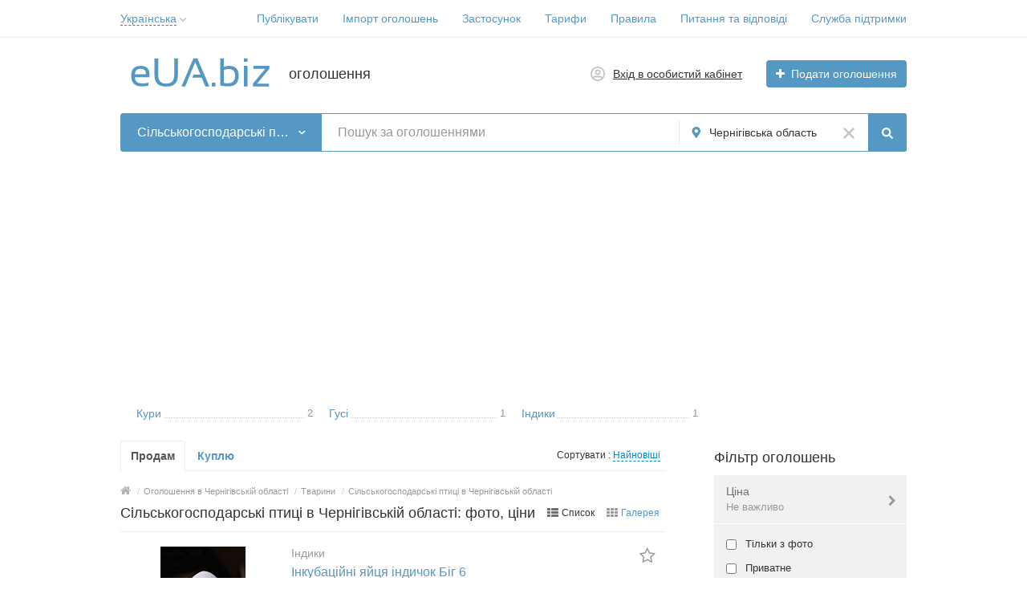

--- FILE ---
content_type: text/html; charset=UTF-8
request_url: https://eua.biz/cn/zhivotnye/selpticy/
body_size: 34194
content:
<!DOCTYPE html>
<html xmlns:og="http://ogp.me/ns#" xmlns:fb="http://www.facebook.com/2008/fbml" class="no-js">
<head>
<meta http-equiv="Content-Type" content="text/html; charset=utf-8" />
<title>Купити сільськогосподарську птицю недорого в Чернігівській області - оголошення на eUA.biz</title>
<meta name="description" lang="uk" content="Оголошення про продаж сільськогосподарської птиці в Чернігівській області. Тут можна недорого придбати курей, гусей, індиків, качок, перепелів та іншу домашню" />
<link rel="alternate" hreflang="ru" href="https://eua.biz/ru/cn/zhivotnye/selpticy/" />
<link rel="alternate" hreflang="uk" href="https://eua.biz/cn/zhivotnye/selpticy/" />
<link rel="canonical" href="https://eua.biz/cn/zhivotnye/selpticy/" />
<meta http-equiv="Content-Language" content="uk" />
<meta name="robots" content="index, follow" />
<meta name="format-detection" content="telephone=no" />
<link rel="icon" href="https://eua.biz/files/extensions/base/2f236b5cb83402.png" /><link rel="apple-touch-icon-precomposed" href="https://eua.biz/files/extensions/base/39e6dacec5f3c2.png" />
<style>svg.svg-icon path{stroke:#5498c3}svg.svg-icon circle{fill:#5498c3}.rn-svg-fill-icon-main path,.rn-svg-fill-icon-main circle{fill:#5498c3!important;stroke:inherit!important}.rn-bg-color-main{background-color:#5498c3!important;box-shadow:none!important;background-image:none!important;border-color:transparent!important}.rn-f-search-panel-bg-color:before{background-color:#5498c3!important}@media (max-width:767px){.rn-filter-options-mob-bg:before{background-color:#5498c3!important}}.hvr-slider-wrap-table div.active:before{background-color:#5498c3!important}.rn-mob-nav-active-color.rn-mob-nav li.active a,.rn-header-nav-color-active.rn-header-nav li.active a{color:#5498c3!important}@media (min-width:768px){.rn-header-nav-color-active.rn-header-nav li.active:before{background-color:#5498c3!important}}.rn-bg-color-burger:not(.collapsed) span{background-color:#5498c3!important}.rn-color-filter-selected.selected{border-color:#5498c3!important;background-color:#5498c3!important}.rn-arrow-color-main{border-top-color:#5498c3!important}.f-dyn-item.selected .f-dyn-item-r{border-color:white!important}.rn-color-filter-controls{background-color:#5498c3!important}.rn-color-main{color:#5498c3!important}.rn-border-color-main{border-color:#5498c3!important}.rn-add-button-bg{background-color:#5498c3!important}.rn-vip-style{border:1px solid #5498c3!important}.rn-vip-style .sr-2-grid-item+.sr-2-grid-item{border-top:1px solid #5498c3!important}.rn-vip-style .sr-vip__title{background-color:#5498c3!important;border-radius:2px 2px 0 0!important;left:0!important;right:0!important}.rn-vip-style .sr-vip__footer{border-radius:0 0 2px 2px!important}.rn-vip-style .sr-vip__footer:before{background-color:#5498c3!important}input[type="checkbox"]:checked+.rn-check-color{border-color:#5498c3!important}.rn-check-color:before{color:#5498c3!important}.rn-main-color-bg-before:before{background-color:#5498c3!important}.rn-main-map-color .index-map__region:hover,.rn-main-map-color .index-map__city:hover{fill:#5498c3!important}</style><link rel="stylesheet" href="https://maxcdn.bootstrapcdn.com/font-awesome/4.7.0/css/font-awesome.min.css" media="all" type="text/css" />
<link rel="stylesheet" href="https://eua.biz/files/min/bundle.e3daebb29de7e8a8d6b1b34ad9418c0f.css?v=b8f56d" type="text/css" /><script async src="https://pagead2.googlesyndication.com/pagead/js/adsbygoogle.js?client=ca-pub-9923423689452043"
     crossorigin="anonymous"></script></head>
<body>
<div class="alert-popup" id="j-alert-global" style="display: none;">
    <div class="alert-popup__content">
        <div class="alert j-wrap">
            <button type="button" class="close"><i class="fa fa-times"></i></button>
            <div class="alert-title j-title"></div>
            <p class="alert-message j-message"></p>
        </div>
    </div>
</div><div class="l-page">
    <!-- Top Banner -->
        <!-- Header -->
    <!-- BEGIN nav -->
    <div class="rn-header-nav-box">
        <div class="container">
            <div class="rn-header-nav-box-in">
                <div class="rn-dropdown">
         <!--desktop-->
         <a class="dropdown-toggle c-link-ajax hidden-xs" id="j-language-1-dd-link" data-current="uk" href="javascript:void(0);">
             <span class="lnk">Українська</span>
             <span class="rn-ico-arrow"></span>
         </a>
         <!--mobile-->
         <a class="c-link-ajax visible-xs collapsed" data-target="#j-language-1-dd-mobile" data-toggle="collapse" href="javascript:void(0);">
             <span class="lnk">Українська</span>
             <span class="rn-ico-arrow"></span>
         </a>
         <!--desktop-->
         <div class="rn-lang-dropdown dropdown-menu hidden-xs" id="j-language-1-dd">
             <ul>
                                      <li>
                         <a href="https://eua.biz/ru/cn/zhivotnye/selpticy/" class="country-icon-element">
                             <span class="country-icon-element">
                                 <span class="country-icon country-icon-ru"></span>
                                 <span>Русский</span>
                             </span>
                         </a>
                     </li>
                                      <li>
                         <a href="javascript:void(0);" class="country-icon-element active">
                             <span class="country-icon-element">
                                 <span class="country-icon country-icon-ua"></span>
                                 <span>Українська</span>
                             </span>
                         </a>
                     </li>
                              </ul>
         </div>
         <!--mobile-->
         <div class="rn-mob-nav-langs collapse" id="j-language-1-dd-mobile">
             <ul class="rn-mob-nav-langs-in">
                                      <li>
                         <a href="https://eua.biz/ru/cn/zhivotnye/selpticy/" class="country-icon-element">
                         <span class="country-icon-element">
                             <span class="country-icon country-icon-ru"></span>
                             <span>Русский</span>
                         </span>
                         </a>
                     </li>
                                      <li>
                         <a href="javascript:void(0);" class="country-icon-element active">
                         <span class="country-icon-element">
                             <span class="country-icon country-icon-ua"></span>
                             <span>Українська</span>
                         </span>
                         </a>
                     </li>
                              </ul>
         </div>
     </div>
    <script>
            </script>
                <nav class="rn-header-nav rn-header-nav-color-active">
                    <ul class="rn-header-nav-in ">
                                                <li class=""><a href="https://eua.biz/item/add" target="_blank">Публікувати</a></li>
                                                <li class=""><a href="https://eua.biz/help/kak-importirovat-objavlenija-18.html">Імпорт оголошень</a></li>
                                                <li class=""><a href="https://eua.biz/help/kak-ustanovit-prilozhenije-euabiz-na-mobilnoje-ustrojstvo-20.html">Застосунок</a></li>
                                                <li class=""><a href="https://eua.biz/services/">Тарифи</a></li>
                                                <li class=""><a href="https://eua.biz/pravila.html">Правила</a></li>
                                                <li class=""><a href="https://eua.biz/help/">Питання та відповіді</a></li>
                                                <li class=""><a href="https://eua.biz/contact/">Служба підтримки</a></li>
                                            </ul>
                </nav>
            </div>
        </div>
    </div>
<!-- BEGIN header -->
<div class="rn-header">
    <div class="container">
        <div class="rn-header-in">
            <div class="rn-header-logo-box">
                <a class="rn-header-logo" href="https://eua.biz/"><img src="https://eua.biz/files/images/extensions/acf61f586c51e6e13a0822fbe29363b3_view3af5b35018.svg" alt="оголошення" /></a>
                <div class="rn-header-logo-text">
                    <div class="rn-header-logo-title">оголошення</div>
                                    </div>
            </div>
            <div class="rn-header-r-actions">
                                <a class="rn-header-m-nav-btn rn-bg-color-burger collapsed" data-target="#mob-nav" data-toggle="collapse">
                    <span></span>
                    <span></span>
                    <span></span>
                </a>
                                                    <!-- for: guest -->
                    <div class="rn-header-r-menu rn-header-m-actions" id="j-header-guest-menu">
                        <!-- for: desktop & tablet -->
                                               <a class="c-ico-link" href="https://eua.biz/user/login">
                            <img class="ico" src="https://eua.biz/themes/renovation_do2_t0eb932/img/icons/people.svg" alt="">
                            <span>Вхід в особистий кабінет</span>
                        </a>
                        <a class="btn rn-add-button-bg" href="https://eua.biz/item/add">
                            <i class="fa fa-plus white"></i>
                            <span>Подати оголошення</span>
                        </a>
                    </div>
                            </div>
            <!--mobile menu user and main menu-->
            <!-- for mobile: collapsed main menu (guest & logined)-->
                        <div class="rn-mob-nav rn-mob-nav-active-color collapse visible-phone" id="mob-nav">
                <ul class="rn-mob-nav-in">
                    <li><a href="https://eua.biz/">Головна</a></li>
                                            <li><a href="https://eua.biz/item/add">Публікувати</a></li>
                                            <li><a href="https://eua.biz/help/kak-importirovat-objavlenija-18.html">Імпорт оголошень</a></li>
                                            <li><a href="https://eua.biz/help/kak-ustanovit-prilozhenije-euabiz-na-mobilnoje-ustrojstvo-20.html">Застосунок</a></li>
                                            <li><a href="https://eua.biz/services/">Тарифи</a></li>
                                            <li><a href="https://eua.biz/pravila.html">Правила</a></li>
                                            <li><a href="https://eua.biz/help/">Питання та відповіді</a></li>
                                            <li><a href="https://eua.biz/contact/">Служба підтримки</a></li>
                                    </ul>
                <div class="rn-mob-nav-collapse-langs"><div class="rn-dropdown">
         <!--desktop-->
         <a class="dropdown-toggle c-link-ajax hidden-xs" id="j-language-2-dd-link" data-current="uk" href="javascript:void(0);">
             <span class="lnk">Українська</span>
             <span class="rn-ico-arrow"></span>
         </a>
         <!--mobile-->
         <a class="c-link-ajax visible-xs collapsed" data-target="#j-language-2-dd-mobile" data-toggle="collapse" href="javascript:void(0);">
             <span class="lnk">Українська</span>
             <span class="rn-ico-arrow"></span>
         </a>
         <!--desktop-->
         <div class="rn-lang-dropdown dropdown-menu hidden-xs" id="j-language-2-dd">
             <ul>
                                      <li>
                         <a href="https://eua.biz/ru/cn/zhivotnye/selpticy/" class="country-icon-element">
                             <span class="country-icon-element">
                                 <span class="country-icon country-icon-ru"></span>
                                 <span>Русский</span>
                             </span>
                         </a>
                     </li>
                                      <li>
                         <a href="javascript:void(0);" class="country-icon-element active">
                             <span class="country-icon-element">
                                 <span class="country-icon country-icon-ua"></span>
                                 <span>Українська</span>
                             </span>
                         </a>
                     </li>
                              </ul>
         </div>
         <!--mobile-->
         <div class="rn-mob-nav-langs collapse" id="j-language-2-dd-mobile">
             <ul class="rn-mob-nav-langs-in">
                                      <li>
                         <a href="https://eua.biz/ru/cn/zhivotnye/selpticy/" class="country-icon-element">
                         <span class="country-icon-element">
                             <span class="country-icon country-icon-ru"></span>
                             <span>Русский</span>
                         </span>
                         </a>
                     </li>
                                      <li>
                         <a href="javascript:void(0);" class="country-icon-element active">
                         <span class="country-icon-element">
                             <span class="country-icon country-icon-ua"></span>
                             <span>Українська</span>
                         </span>
                         </a>
                     </li>
                              </ul>
         </div>
     </div>
    <script>
            </script>
</div>
            </div>
                                </div>
    </div>
</div>
<!-- END header -->    <!-- Filter -->
    <div class="container">
    <div class="rn-f-search-h rn-f-search-panel-bg-color">
        <!-- START main search and filter area -->
        <noindex>
            <form id="j-f-form" action="https://eua.biz/cn/zhivotnye/selpticy/" method="get" class="rn-f-search-h-form">
                <input type="hidden" name="c" value="4208" />
                <input type="hidden" name="ct" value="0" />
                <input type="hidden" name="lt" value="1" />
                <input type="hidden" name="sort" value="new" />
                <input type="hidden" name="page" value="1" />
                <!--for: desktop and tablet-->
                <div class="rn-f-search-h-line rn-border-color-main">
                                        <div class="rn-f-search-h-cat-box rn-f-select-ext-mob">
                        <a class="rn-f-search-h-cat rn-bg-color-main" href="javascript:void(0);" id="j-f-cat-desktop-link">
                            <span class="rn-f-search-h-cat-title">
                                 Сільськогосподарські птиці                            </span>
                            <span class="rn-ico-arrow"></span>
                        </a>
                                                <div id="j-f-cat-desktop-popup" class="rn-f-search-cats-dropdown">
                            <div id="j-f-cat-desktop-step1" class="hide">
                                <div class="rn-f-dropdown-header">
    <div class="rn-f-search-dropdown-title">Виберіть категорію</div>
    <span class="rn-f-search-cats-count">9 766 оголошень -     <a href="https://eua.biz/cn/search/" class="j-all" data="{id:0,pid:0,title:'Категорії',query:''}">дивитися всі оголошення &raquo;</a></span>
</div>
<div class="rn-f-search-cats-list">
    <ul class="rn-f-search-cats-list-cells">
                <li class="rn-f-search-cats-cell">
                        <a href="https://eua.biz/cn/nedvizhimost/" class="j-main"
                            data="{id:3961,subs:1,title:'Нерухомість',items:24,query:''}">
                <span class="rn-f-search-cat-pic">
                    <svg xmlns="http://www.w3.org/2000/svg" alt="Недвижимость" class="svg-icon svg-icon" enable-background="new 0 0 54 54" height="54px" viewBox="0 0 54 54" width="54px"><g fill="#5597c2"><path d="m12.11 8.59h-4.93v4.92h4.92v-4.92zm-.98 3.94h-2.97v-2.96h2.97z"></path><path d="m18.2 8.59h-4.92v4.92h4.92zm-.98 3.94h-2.97v-2.96h2.97z"></path><path d="m24.29 8.59h-4.92v4.92h4.92zm-.98 3.94h-2.97v-2.96h2.97z"></path><path d="m12.11 16.6h-4.93v4.92h4.92v-4.92zm-.98 3.95h-2.97v-2.97h2.97z"></path><path d="m13.28 21.53h4.92v-4.93h-4.92zm.97-3.95h2.97v2.97h-2.97z"></path><path d="m19.37 21.53h4.92v-4.93h-4.92zm.98-3.95h2.97v2.97h-2.97z"></path><path d="m12.11 24.62h-4.93v4.92h4.92v-4.92zm-.98 3.94h-2.97v-2.96h2.97z"></path><path d="m13.28 29.54h4.92v-4.92h-4.92zm.97-3.94h2.97v2.97h-2.97z"></path><path d="m19.37 29.54h4.92v-4.92h-4.92zm.98-3.94h2.97v2.97h-2.97z"></path><path d="m12.11 32.63h-4.93v4.92h4.92v-4.92zm-.98 3.95h-2.97v-2.97h2.97z"></path><path d="m7.18 45.57h4.92v-4.92h-4.92zm.98-3.94h2.97v2.97h-2.97z"></path><path d="m13.28 45.57h4.92v-4.92h-4.92zm.97-3.94h2.97v2.97h-2.97z"></path><path d="m49.72 36.98-16.96-11.32-5.57 3.72v-29.38l-22.91 5.68v48.32h16.42 4.03 2.45 4.26 13.38v-16.61h-.98v15.63h-12.4v-12.37h-4.26-.98-1.47v12.37h-3.06v-15.63h-.97v15.63h-2.5v-4.35h-4.92v4.35h-1.17v-4.35h-4.93v4.35h-1.92v-46.58l20.95-5.19v28.78l-10.4 6.94.55.81 9.85-6.58.98-.66 5.57-3.72 16.41 10.96zm-24 4.65h.49.98 3.28v11.39h-3.28-1.47zm-11.47 8.02h2.97v2.97h-2.97zm-6.09 0h2.97v2.97h-2.97z"></path><path d="m42.08 45.56v-6.71h-6.71v6.71zm-5.73-5.73h4.75v4.75h-4.75z"></path></g></svg>                </span>
                <span class="cat-name">Нерухомість</span>
                        </a>
                    </li>
                <li class="rn-f-search-cats-cell">
                        <a href="https://eua.biz/cn/odezhda/" class="j-main"
                            data="{id:1316,subs:1,title:'Одяг',items:190,query:''}">
                <span class="rn-f-search-cat-pic">
                    <svg xmlns="http://www.w3.org/2000/svg" alt="Верхняя одежда" class="svg-icon svg-icon" enable-background="new 0 0 54 54" height="54px" viewBox="0 0 54 54" width="54px"><g fill="#5597c2"><path d="m53.51 48.67h-7.69c-.27 0-.49-.22-.49-.49l-.1-15.96-4.44-7.46c-.03-.06-.06-.12-.06-.19l-1.33-9.94c-.01-.06 0-.13.01-.19l1.95-7.22c.05-.17.18-.3.35-.35.17-.04.35.01.48.13l5.03 5.17c.05.05.09.11.11.18l6.66 18.44c.02.05.03.11.03.17v17.21c-.02.28-.24.5-.51.5zm-7.2-.98h6.71v-16.63l-6.59-18.26-4.35-4.47-1.7 6.29 1.31 9.74 4.46 7.49c.05.07.07.16.07.25z"></path><path d="m33.32 15.07c-.12 0-.23-.04-.32-.12l-1.7-1.49c-.01-.01-.07-.07-.08-.08l-4.55-3.96c-.11-.09-.17-.23-.17-.38 0-.14.07-.28.18-.37l.24-.2c.09-.07.2-.11.31-.11 3.35 0 6.19-2.64 6.6-6.14.04-.3.36-.51.67-.4.14.04.25.14.31.27l1.52 3.48c.05.1.05.22.02.33l-2.56 8.81c-.05.16-.17.29-.33.33-.05.02-.09.03-.14.03zm-5.3-5.77 3.86 3.36c.01.01.07.07.08.08l1.1.96 2.3-7.9-.86-1.98c-.92 2.98-3.46 5.16-6.48 5.48z"></path><path d="m26.99 9.54c-.12 0-.23-.04-.32-.12l-.09-.08c-3.77-.1-6.93-3.07-7.4-6.99-.03-.23.1-.44.32-.52.19-.07.35-.12.54-.15 1.76-.47 3.76-.75 5.92-.84.18 0 .35 0 .51-.01.18 0 .36-.01.54-.01h.23c.28 0 .56 0 .84.01.33.01.66.03.97.06.25.01.51.04.78.07.06 0 .14 0 .23.02 1.41.15 2.74.38 3.95.7.14.02.3.07.46.12.23.07.37.29.35.53-.46 3.93-3.62 6.91-7.4 7l-.12.1c-.09.08-.2.11-.31.11zm-6.78-6.89c.58 3.29 3.33 5.71 6.55 5.71.08 0 .16.02.24.06.07-.04.15-.06.24-.06 3.22 0 5.96-2.43 6.54-5.72-1.2-.31-2.49-.54-3.85-.68-.03 0-.07-.01-.1-.02-.35-.03-.59-.05-.85-.06-.31-.03-.62-.04-.94-.06-.27-.01-.52-.01-.79-.01h-.23c-.17 0-.35 0-.52.01-.18 0-.35.01-.51.01-2.07.08-4.01.36-5.73.81-.03 0-.04.01-.05.01z"></path><path d="m20.66 15.07c-.05 0-.09-.01-.14-.02-.16-.05-.29-.17-.33-.33l-2.56-8.81c-.03-.11-.02-.23.02-.34l1.53-3.48c.06-.14.19-.25.34-.28.17-.04.36.01.49.13.08.08.13.18.14.29.42 3.49 3.26 6.12 6.61 6.12.12 0 .23.04.32.12l.23.2c.1.09.16.22.17.36 0 .14-.05.27-.16.37l-.22.23-4.34 3.78c-.01 0-.08.07-.09.07l-1.69 1.47c-.08.08-.2.12-.32.12zm-2.04-9.26 2.3 7.9 1.13-.98c.01-.01.08-.07.09-.07l3.84-3.35c-3.02-.32-5.56-2.5-6.49-5.47z"></path><path d="m8.17 48.67h-7.68c-.27 0-.49-.22-.49-.49v-17.21c0-.06.01-.11.03-.17l6.66-18.44c.02-.07.06-.13.11-.17l5.01-5.17c.12-.13.31-.18.48-.13.17.04.3.18.35.35l1.95 7.22c.02.06.02.13.01.19l-1.33 9.94c-.01.07-.03.13-.06.19l-4.43 7.46-.12 15.95c-.01.27-.23.48-.49.48zm-7.19-.98h6.7l.11-15.61c0-.09.02-.17.07-.25l4.44-7.49 1.31-9.74-1.7-6.29-4.34 4.49-6.59 18.26z"></path><path d="m41.21 53.17h-28.43c-.27 0-.49-.22-.49-.49v-28.16l1.32-9.9-1.92-7.12c-.07-.26.08-.53.34-.6l5.95-1.59c.26-.07.52.08.6.34l2.35 8.07 1.13-.98c.01-.01.08-.07.09-.07l4.52-3.95c.18-.17.47-.18.66-.01l4.56 3.98c.01.01.07.07.08.08l1.1.96 2.35-8.07c.08-.26.34-.41.6-.34l5.94 1.59c.26.07.42.34.34.6l-1.92 7.12 1.32 9.84v28.23c0 .25-.22.47-.49.47zm-27.94-.98h27.45v-27.67l-1.33-9.87c-.01-.06 0-.13.01-.19l1.82-6.74-5-1.34-2.43 8.35c-.05.16-.17.29-.33.33-.16.05-.33.01-.46-.1l-1.7-1.49c-.01-.01-.07-.07-.08-.08l-4.22-3.68-4.24 3.69c-.01 0-.08.07-.09.07l-1.69 1.47c-.13.11-.3.15-.46.1s-.29-.17-.33-.33l-2.43-8.35-5 1.34 1.82 6.74c.02.06.02.13.01.19l-1.33 9.94z"></path></g></svg>                </span>
                <span class="cat-name">Одяг</span>
                        </a>
                    </li>
                <li class="rn-f-search-cats-cell">
                        <a href="https://eua.biz/cn/obuv/" class="j-main"
                            data="{id:1317,subs:1,title:'Взуття',items:70,query:''}">
                <span class="rn-f-search-cat-pic">
                    <svg xmlns="http://www.w3.org/2000/svg" alt="Взуття" class="svg-icon svg-icon" enable-background="new 0 0 54 54" height="54px" viewBox="0 0 54 54" width="54px"><path d="m22.93 46.75c-.92 0-1.8-.07-2.59-.16-5.93-.66-11.63-2.6-17.14-4.49-.4-.14-2.4-.89-3.02-2.38-.28-.68-.24-1.39.11-2.12.27-.55.83-.75 1.28-.91.26-.09.51-.18.66-.31.37-.31.54-.83.72-1.38.13-.4.26-.81.48-1.19.75-1.3 2.19-1.76 2.98-1.92.82-.17 1.65-.18 2.46-.19.28 0 .56-.01.84-.02 4.03-.15 11.8-2.32 14.8-4.55 3.16-2.35 7.02-6.24 7.48-11.43l.01-.16c.04-.48.08-1.02.32-1.51.19-.41.49-.73.77-1.04.19-.21.38-.41.51-.63.14-.22.31-.69.5-1.19.62-1.66 1.47-3.93 3.15-3.93h.02c1.61.02 1.83 1.7 2 2.93.08.6.19 1.41.43 1.53.54.26 1.18.53 1.87.57 1.05.07 2.09.14 3.14.21 2.06.14 4.19.29 6.28.38.7.03.74.58.77 1.11l.01.16.22 9.13c.03 1.17.06 2.39.34 3.53.13.51.31 1 .5 1.52.14.37.27.74.39 1.12.82 2.67.7 5.57-.35 8.17-.08.2-.14.35-.14.47.01.04.07.23.15.51.79 2.69 1.59 6.01.72 7.76l-.14.27h-13.62l-.14-.25c-1.35-2.36-5.07-3.58-7.97-2.62-.82.27-1.56.71-2.35 1.16-.65.38-1.33.77-2.05 1.07-1.44.6-2.97.78-4.4.78zm14.34-38.52c-1 0-1.74 1.98-2.23 3.29-.22.6-.4 1.07-.59 1.37-.18.29-.41.53-.62.77-.24.26-.47.51-.6.79-.16.34-.19.74-.23 1.18l-.01.16c-.49 5.55-4.56 9.66-7.88 12.13-3.18 2.37-11.1 4.59-15.35 4.74-.29.01-.58.01-.87.02-.79.01-1.54.02-2.28.17-1.07.22-1.91.74-2.32 1.45-.17.29-.28.64-.4 1-.21.66-.44 1.34-1.02 1.83-.29.25-.65.37-.97.48-.34.12-.63.22-.73.42-.23.47-.26.9-.09 1.31.38.92 1.71 1.58 2.43 1.83 5.46 1.87 11.11 3.8 16.93 4.44 1.9.21 4.36.34 6.49-.54.66-.27 1.28-.63 1.93-1.01.8-.46 1.62-.94 2.54-1.24 3.19-1.07 7.3.24 8.98 2.81h12.46c.58-1.77-.51-5.5-.89-6.77-.15-.51-.19-.64-.19-.76-.01-.32.11-.6.2-.83.98-2.42 1.09-5.08.34-7.54-.11-.36-.24-.72-.37-1.08-.19-.52-.38-1.06-.53-1.62-.31-1.24-.35-2.51-.37-3.74l-.23-9.26c0-.07-.01-.14-.01-.2-2.06-.09-4.13-.24-6.13-.37-1.04-.07-2.09-.14-3.13-.21-.87-.05-1.62-.37-2.24-.67-.72-.34-.84-1.28-.98-2.28-.19-1.45-.38-2.06-1.04-2.07z" fill="#5597c2"></path></svg>                </span>
                <span class="cat-name">Взуття</span>
                        </a>
                    </li>
                <li class="rn-f-search-cats-cell">
                        <a href="https://eua.biz/cn/detskoe/" class="j-main"
                            data="{id:1318,subs:1,title:'Товари для дітей',items:191,query:''}">
                <span class="rn-f-search-cat-pic">
                    <svg xmlns="http://www.w3.org/2000/svg" alt="Товари для дітей" class="svg-icon svg-icon" enable-background="new 0 0 54 54" height="54px" viewBox="0 0 54 54" width="54px"><g fill="#5597c2"><path d="m27.03 45.27c-3.74 0-6.78-3.7-6.78-8.25s3.04-8.26 6.78-8.26 6.78 3.7 6.78 8.26c0 4.55-3.04 8.25-6.78 8.25zm0-15.52c-3.2 0-5.79 3.26-5.79 7.28 0 4.01 2.6 7.27 5.79 7.27 3.2 0 5.8-3.26 5.8-7.27-.01-4.02-2.61-7.28-5.8-7.28z"></path><path d="m27.03 45.27c-3.74 0-6.78-3.7-6.78-8.25s3.04-8.26 6.78-8.26 6.78 3.7 6.78 8.26c0 4.55-3.04 8.25-6.78 8.25zm0-15.52c-3.2 0-5.79 3.26-5.79 7.28 0 4.01 2.6 7.27 5.79 7.27 3.2 0 5.8-3.26 5.8-7.27-.01-4.02-2.61-7.28-5.8-7.28z"></path><path d="m11.58 7.85c-.04 0-.08 0-.13-.02-.26-.07-.42-.34-.35-.6.3-1.13.97-2.1 1.88-2.72.93-.64 2-.84 3.03-.57 1.22.32 2.19 1.3 2.59 2.63.08.26-.07.53-.33.61s-.53-.07-.61-.33c-.3-1-1.02-1.73-1.91-1.96-.74-.2-1.53-.04-2.22.43-.72.49-1.24 1.26-1.48 2.17-.06.21-.26.36-.47.36z"></path><path d="m11.45 54c-1.25 0-2.43-.43-3.39-1.47-1.93-2.09-1.92-5.64 0-7.76 1.14-1.25 2.81-2.01 4.98-2.26-.28-1.07-.48-2.18-.59-3.31-2.6-.01-5.35-1.43-6.99-3.64-1.61-2.18-1.95-4.85-.94-7.51.43-1.14 1.09-1.89 1.96-2.22 1.76-.68 3.94.43 6.04 1.5.6.31 1.18.6 1.72.84.38-.83.82-1.62 1.3-2.36-3.12-2.58-4.91-6.14-4.91-9.84 0-.24.01-.48.02-.71-2.53-1.83-3.66-5.43-2.75-8.88 1.17-4.42 5.24-7.19 9.09-6.17 1.62.43 3 1.48 3.92 2.97 3.82-1.29 8.19-1.32 12.05-.06.93-1.46 2.3-2.48 3.89-2.9 3.84-1.01 7.92 1.76 9.09 6.17.89 3.37-.13 6.83-2.55 8.71.02.29.03.58.03.87 0 3.69-1.78 7.25-4.91 9.83.48.74.92 1.53 1.29 2.35.53-.23 1.09-.52 1.68-.82 2.1-1.07 4.27-2.18 6.03-1.5.87.34 1.53 1.08 1.96 2.22 1 2.65.67 5.3-.92 7.48-1.62 2.2-4.36 3.64-6.95 3.67-.11 1.13-.31 2.24-.59 3.31 2.14.25 3.79 1.01 4.92 2.25 1.93 2.12 1.93 5.68 0 7.76-2.7 2.92-7.04 1.04-10.2-1.68-.02-.02-.04-.03-.05-.05-2.44-1.37-5.51-2.13-8.67-2.13-3.23 0-6.38.79-8.85 2.23-1.96 1.72-4.46 3.11-6.71 3.11zm25.06-3.8c2.8 2.37 6.52 4.03 8.71 1.65 1.57-1.7 1.56-4.71-.01-6.44-1.06-1.16-2.69-1.83-4.86-1.99-.15-.01-.28-.09-.37-.21-.08-.12-.11-.28-.07-.42.39-1.33.64-2.73.75-4.14.02-.27.21-.49.52-.45 2.38.12 5.05-1.17 6.58-3.26.99-1.34 1.92-3.57.8-6.55-.33-.88-.79-1.42-1.39-1.65-1.35-.53-3.41.53-5.24 1.46-.77.39-1.51.77-2.2 1.04-.25.1-.53-.02-.63-.26-.46-1.06-1.02-2.07-1.65-3-.15-.21-.1-.51.1-.67 3.15-2.45 4.88-5.77 4.88-9.34 0-.36-.02-.71-.05-1.06-.02-.17.06-.34.2-.44 2.25-1.6 3.21-4.75 2.4-7.83-1.03-3.89-4.57-6.35-7.89-5.47-1.46.39-2.7 1.38-3.5 2.79-.12.21-.36.3-.59.22-3.87-1.35-8.32-1.33-12.15.07-.23.08-.48-.01-.6-.22-.79-1.45-2.05-2.46-3.53-2.85-3.32-.88-6.86 1.58-7.89 5.47-.83 3.15.23 6.42 2.59 7.96.15.1.24.27.22.45-.03.3-.04.61-.04.92 0 3.53 1.78 6.93 4.89 9.35.21.16.25.45.1.67-.63.92-1.19 1.94-1.66 3.02-.1.24-.38.36-.63.26-.7-.27-1.45-.65-2.25-1.06-1.82-.93-3.89-1.98-5.24-1.46-.6.23-1.06.77-1.39 1.65-1.13 2.99-.18 5.23.81 6.58 1.54 2.09 4.19 3.39 6.61 3.23.27-.02.5.19.52.45.11 1.42.36 2.82.75 4.15.04.14.02.3-.07.42s-.22.2-.37.21c-2.2.15-3.85.82-4.91 1.99-1.57 1.73-1.58 4.74-.01 6.44 2.22 2.4 6.02.67 8.84-1.76 2.69-1.58 6.01-2.42 9.42-2.42 3.39 0 6.69.83 9.31 2.34.09.03.15.09.19.16z"></path><path d="m42.26 7.85c-.22 0-.42-.15-.47-.37-.24-.91-.77-1.68-1.48-2.17-.69-.47-1.48-.63-2.22-.43-.89.23-1.6.97-1.91 1.96-.08.26-.35.4-.61.33-.26-.08-.4-.35-.33-.61.4-1.32 1.37-2.3 2.59-2.63 1.02-.27 2.09-.07 3.03.57.91.62 1.58 1.59 1.88 2.72.07.26-.09.53-.35.6-.05.02-.09.03-.13.03z"></path><path d="m22.16 15.26c-.27 0-.49-.22-.49-.49 0-1.45-1.18-2.63-2.63-2.63s-2.63 1.18-2.63 2.63c0 .27-.22.49-.49.49s-.49-.22-.49-.49c0-1.99 1.62-3.62 3.62-3.62s3.62 1.62 3.62 3.62c-.02.27-.24.49-.51.49z"></path><path d="m23.75 24.52c-1.15 0-2.23-.83-2.87-2.23-.11-.25-.01-.54.24-.65s.54-.01.65.24c.48 1.04 1.23 1.66 1.98 1.66 1.41 0 2.52-1.78 2.52-4.05 0-.27.22-.49.49-.49s.49.22.49.49c0 2.87-1.5 5.03-3.5 5.03z"></path><path d="m37.58 15.26c-.27 0-.49-.22-.49-.49 0-1.45-1.18-2.63-2.63-2.63s-2.63 1.18-2.63 2.63c0 .27-.22.49-.49.49s-.49-.22-.49-.49c0-1.99 1.62-3.62 3.62-3.62 1.99 0 3.62 1.62 3.62 3.62-.02.27-.24.49-.51.49z"></path><path d="m26.73 19.98c-.07 0-.14 0-.21 0-2.13-.12-3.71-1.71-3.84-3.12-.01-.08-.01-.14-.01-.2 0-1.79 2.04-1.79 4.02-1.79h.11c1.98 0 4.02 0 4.02 1.79 0 .06 0 .11-.01.18-.13 1.44-1.71 3.03-3.85 3.14-.08 0-.15 0-.23 0zm-.04-4.13c-2.06 0-3.04.08-3.04.81l.01.1c.09.99 1.36 2.15 2.92 2.24h.15.18c1.57-.08 2.84-1.25 2.93-2.23l.01-.11c0-.73-.97-.81-3.04-.81z"></path><path d="m29.74 24.52c-1.99 0-3.5-2.16-3.5-5.03 0-.27.22-.49.49-.49s.49.22.49.49c0 2.27 1.11 4.05 2.52 4.05.76 0 1.5-.62 1.98-1.66.11-.25.41-.35.65-.24.25.11.35.41.24.65-.64 1.4-1.72 2.23-2.87 2.23z"></path></g></svg>                </span>
                <span class="cat-name">Товари для дітей</span>
                        </a>
                    </li>
                <li class="rn-f-search-cats-cell">
                        <a href="https://eua.biz/cn/aksessuary/" class="j-main"
                            data="{id:1319,subs:1,title:'Сумки, прикраси',items:63,query:''}">
                <span class="rn-f-search-cat-pic">
                    <svg xmlns="http://www.w3.org/2000/svg" alt="Сумки, украшения" class="svg-icon svg-icon" enable-background="new 0 0 54 54" height="54px" viewBox="0 0 54 54" width="54px"><g fill="#5597c2"><path d="m31.44 47.75h-22.32c-5.03 0-9.12-4.09-9.12-9.12l2.46-18.24c.03-.24.24-.42.49-.42h34.5c.24 0 .45.18.49.42l2.62 18.17c0 5.1-4.09 9.19-9.12 9.19zm-28.06-26.8-2.4 17.75c0 4.42 3.66 8.08 8.15 8.08h22.32c4.49 0 8.14-3.65 8.14-8.14l-2.55-17.68h-33.66z"></path><path d="m35.81 20.95c-.27 0-.49-.22-.49-.49 0-4.44-1.61-8.16-4.66-10.74-2.71-2.3-6.38-3.56-10.34-3.56-7.34 0-15.25 4.47-15.25 14.3 0 .27-.22.49-.49.49s-.49-.22-.49-.49c0-10.03 8.16-15.28 16.23-15.28 7.7 0 15.98 4.78 15.98 15.28 0 .27-.22.49-.49.49z"></path><path d="m19.86 38.91c-6.08 0-11.02-4.94-11.02-11.02v-7.44c0-.27.22-.49.49-.49h21.05c.27 0 .49.22.49.49v7.44c.01 6.08-4.94 11.02-11.01 11.02zm-10.04-17.96v6.95c0 5.53 4.5 10.04 10.03 10.04 5.53 0 10.03-4.5 10.03-10.04v-6.95z"></path><path d="m24.11 36.28h-8.18c-1.21 0-2.19-.98-2.19-2.19s.98-2.19 2.19-2.19h8.18c1.21 0 2.19.98 2.19 2.19s-.98 2.19-2.19 2.19zm-8.18-3.4c-.67 0-1.21.54-1.21 1.21s.54 1.21 1.21 1.21h8.18c.67 0 1.21-.54 1.21-1.21s-.54-1.21-1.21-1.21z"></path><path d="m50.32 28.27c-.08 0-.16-.02-.23-.06-1.37-.74-3.01-.74-4.4 0-.15.08-.34.08-.48-.01-.15-.09-.24-.25-.24-.42v-9.13c0-.27.22-.49.49-.49h4.86c.27 0 .49.22.49.49v9.13c0 .17-.09.33-.24.42-.07.05-.16.07-.25.07zm-2.43-1.6c.66 0 1.32.12 1.94.35v-7.88h-3.88v7.88c.63-.23 1.27-.35 1.94-.35z"></path><path d="m50.32 48.82h-4.86c-.27 0-.49-.22-.49-.49v-9.13c0-.17.09-.33.24-.42s.33-.09.48-.01c1.38.74 3.03.74 4.4 0 .15-.08.34-.08.48.01.15.09.24.25.24.42v9.13c0 .27-.22.49-.49.49zm-4.37-.98h3.88v-7.88c-1.25.47-2.64.46-3.88 0z"></path><path d="m47.89 40.31c-.93 0-1.82-.23-2.66-.68-2.13-1.15-3.45-3.51-3.45-6.14 0-2.59 1.35-5 3.44-6.14 1.67-.9 3.68-.89 5.33 0 2.13 1.15 3.45 3.5 3.45 6.14s-1.32 4.99-3.44 6.14c-.83.45-1.75.68-2.67.68zm0-12.66c-.76 0-1.5.19-2.2.56-1.78.96-2.93 3.03-2.93 5.27s1.15 4.31 2.93 5.28c1.38.74 3.03.74 4.39 0 1.78-.96 2.93-3.04 2.93-5.28s-1.15-4.31-2.93-5.27c-.67-.36-1.43-.56-2.19-.56z"></path><path d="m47.89 33.98c-.12 0-.24-.04-.33-.13-.2-.19-.21-.5-.02-.69l3.04-3.26c.19-.2.5-.21.69-.02.2.19.21.5.02.69l-3.04 3.26c-.1.1-.23.15-.36.15z"></path><path d="m50.32 36.65c-.13 0-.27-.05-.36-.16l-2.43-2.67c-.18-.2-.17-.51.03-.69s.51-.17.69.03l2.43 2.67c.18.2.17.51-.03.69-.09.09-.21.13-.33.13z"></path></g></svg>                </span>
                <span class="cat-name">Сумки, прикраси</span>
                        </a>
                    </li>
                <li class="rn-f-search-cats-cell">
                        <a href="https://eua.biz/cn/zdorov/" class="j-main"
                            data="{id:1657,subs:1,title:'Здоров\'я та краса',items:173,query:''}">
                <span class="rn-f-search-cat-pic">
                    <svg xmlns="http://www.w3.org/2000/svg" alt="Здоров'я та краса" class="svg-icon svg-icon" enable-background="new 0 0 54 54" height="54px" viewBox="0 0 54 54" width="54px"><g fill="#5597c2"><path d="m21.32 22.96c-.06 0-.12-.01-.18-.03-.29-.11-.6-.17-.92-.17h-11.79c-.33 0-.64.06-.93.17-.15.06-.32.04-.45-.05s-.21-.24-.21-.4v-18.89c-.01-1.98 1.61-3.59 3.59-3.59h7.79c1.98 0 3.59 1.61 3.59 3.59v18.88c0 .16-.08.31-.21.41-.09.05-.18.08-.28.08zm-10.89-21.98c-1.44 0-2.61 1.17-2.61 2.61v18.23c.2-.03.41-.05.62-.05h11.78c.21 0 .41.02.61.05v-18.23c0-1.44-1.17-2.61-2.61-2.61z"></path><path d="m18.21 54h-7.79c-1.98 0-3.59-1.61-3.59-3.59v-18.88c0-.16.08-.31.21-.4s.3-.11.45-.05c.29.11.6.17.93.17h11.78c.32 0 .63-.06.92-.17.15-.06.32-.04.46.05.13.09.21.24.21.41v18.88c.02 1.97-1.59 3.58-3.58 3.58zm-10.39-21.83v18.23c0 1.44 1.17 2.61 2.61 2.61h7.79c1.44 0 2.61-1.17 2.61-2.61v-18.23c-.2.03-.4.05-.61.05h-11.79c-.21 0-.41-.01-.61-.05z"></path><path d="m20.22 32.22h-11.79c-.45 0-.88-.08-1.28-.24-1.38-.53-2.31-1.87-2.31-3.36v-3.26c0-1.51.91-2.82 2.31-3.36.4-.16.83-.24 1.28-.24h11.78c.45 0 .88.08 1.28.24 1.4.54 2.31 1.85 2.31 3.36v3.26c0 1.48-.93 2.83-2.32 3.36-.39.16-.82.24-1.26.24zm-11.79-9.46c-.33 0-.64.06-.93.17-1.02.39-1.68 1.35-1.68 2.44v3.26c0 1.08.68 2.06 1.68 2.44.29.11.61.17.93.17h11.78c.32 0 .63-.06.92-.17 1.01-.39 1.69-1.37 1.69-2.44v-3.26c0-1.09-.66-2.05-1.68-2.44-.29-.11-.6-.17-.93-.17z"></path><path d="m43.57 54h-7.79c-1.98 0-3.59-1.61-3.59-3.59v-18.88c0-.16.08-.31.21-.41.13-.09.3-.11.46-.05.29.11.6.17.93.17h11.78c.32 0 .63-.06.93-.17.15-.06.32-.04.45.05s.21.24.21.4v18.88c0 1.99-1.61 3.6-3.59 3.6zm-10.4-21.83v18.23c0 1.44 1.17 2.61 2.61 2.61h7.79c1.44 0 2.61-1.17 2.61-2.61v-18.23c-.2.03-.4.05-.61.05h-11.79c-.2 0-.41-.01-.61-.05z"></path><path d="m45.57 32.22h-11.79c-.45 0-.88-.08-1.29-.24-1.38-.53-2.31-1.88-2.31-3.36v-3.26c0-1.51.91-2.82 2.31-3.36.4-.16.83-.24 1.28-.24h11.78c.44 0 .88.08 1.28.24 1.4.54 2.31 1.85 2.31 3.36v3.26c0 1.48-.93 2.83-2.32 3.36-.38.16-.81.24-1.25.24zm-11.79-9.46c-.33 0-.64.06-.93.17-1.02.39-1.68 1.35-1.68 2.44v3.26c0 1.08.68 2.06 1.68 2.44.29.11.61.17.93.17h11.78c.32 0 .63-.06.93-.17 1.01-.39 1.69-1.37 1.69-2.44v-3.26c0-1.09-.66-2.05-1.68-2.44-.29-.11-.61-.17-.93-.17z"></path><path d="m46.7 22.96c-.02 0-.03 0-.05 0-.33-.03-.68-.05-1.05-.05h-11.79c-.37 0-.73.02-1.06.05-.13.01-.27-.03-.38-.13-.1-.09-.16-.22-.16-.36v-5.13c0-.47.4-.82 1.2-1.05.63-.18 1.48-.29 2.39-.29h7.79c.9 0 1.75.1 2.4.29.79.23 1.19.58 1.19 1.05v5.13c0 .14-.06.27-.16.36-.08.09-.2.13-.32.13zm-13.5-5.52v4.5c.2-.01.4-.02.62-.02h11.78c.21 0 .41.01.61.02v-4.5c-.07-.05-.21-.12-.48-.2-.55-.16-1.32-.25-2.13-.25h-7.79c-.81 0-1.59.09-2.12.25-.28.08-.43.15-.49.2z"></path><path d="m33.55 17.26c-.1 0-.21-.03-.29-.1-.12-.09-.2-.24-.2-.39-.03-4.19.01-9.47.02-10.99 0-.54.29-1.03.79-1.34.59-.36 1.35-.4 1.97-.08.03.02.06.03.09.06l9.52 7.64c.55.29.89.82.89 1.4.01.83.01 2.05.01 3.32 0 .15-.07.3-.2.39-.12.09-.28.12-.43.08-.55-.16-1.33-.25-2.13-.25h-7.79c-.81 0-1.59.09-2.12.25-.04 0-.08.01-.13.01zm2.26-1.25h7.79c.63 0 1.24.05 1.77.14 0-1.04 0-2.01-.01-2.7 0-.22-.15-.43-.39-.55-.03-.02-.06-.03-.09-.06l-9.52-7.63c-.31-.14-.69-.12-.98.06-.12.07-.32.24-.33.51-.01 1.44-.05 6.29-.03 10.37.54-.09 1.15-.14 1.79-.14z"></path></g></svg>                </span>
                <span class="cat-name">Здоров'я та краса</span>
                        </a>
                    </li>
                <li class="rn-f-search-cats-cell">
                        <a href="https://eua.biz/cn/sport-hobbi/" class="j-main"
                            data="{id:1326,subs:1,title:'Хобі та спорт',items:368,query:''}">
                <span class="rn-f-search-cat-pic">
                    <svg xmlns="http://www.w3.org/2000/svg" alt="Хобі та спорт" class="svg-icon svg-icon" enable-background="new 0 0 54 54" height="54px" viewBox="0 0 54 54" width="54px"><path d="m45.6 33.26-3.66-6.34 3.66-6.35h7.13c-1.24-4.98-3.89-9.4-7.5-12.83l.08.14-3.66 6.34h-7.32l-3.66-6.34 3.66-6.34h.1c-2.36-.68-4.86-1.05-7.43-1.05-2.58 0-5.06.37-7.42 1.05h.02l3.66 6.34-3.66 6.34h-7.32l-3.67-6.32c-3.71 3.58-6.38 8.23-7.51 13.46h7.3l3.66 6.34-3.66 6.34h-6.96c1.31 4.76 3.91 8.99 7.41 12.28l3.43-5.94h7.32l3.66 6.35-3.36 5.81c2.26.63 4.64.96 7.1.96 2.43 0 4.79-.32 7.03-.95l-3.37-5.83 3.66-6.35h7.32l3.46 5.99c3.72-3.48 6.43-8 7.66-13.11h-7.16zm-15.07.78h-7.33l-3.66-6.34 3.66-6.34h7.33l3.66 6.34z" fill="none" stroke="#5597c2" stroke-linecap="round" stroke-linejoin="round" stroke-miterlimit="10"></path><path d="m27 53.99c-2.47 0-4.9-.33-7.23-.98-4.18-1.16-8.07-3.35-11.26-6.34-3.63-3.41-6.24-7.74-7.55-12.51-.64-2.33-.96-4.74-.96-7.16 0-1.94.21-3.87.62-5.75 1.13-5.23 3.78-9.97 7.66-13.7 3.15-3.03 7.01-5.27 11.16-6.47 4.91-1.42 10.24-1.42 15.12 0 4.07 1.18 7.88 3.36 11 6.3 3.76 3.57 6.4 8.09 7.64 13.07.53 2.13.8 4.34.8 6.55 0 2.16-.26 4.3-.76 6.38-1.23 5.11-3.93 9.73-7.8 13.35-3.19 2.98-7.09 5.16-11.28 6.31-2.31.63-4.72.95-7.16.95zm0-53.01c-2.47 0-4.93.35-7.29 1.03-4 1.16-7.72 3.32-10.75 6.24-3.73 3.6-6.29 8.16-7.38 13.2-.4 1.82-.6 3.68-.6 5.55 0 2.33.31 4.66.93 6.91 1.26 4.6 3.77 8.76 7.27 12.05 3.07 2.88 6.82 4.99 10.85 6.11 4.48 1.25 9.41 1.25 13.86.01 4.04-1.1 7.8-3.2 10.87-6.08 3.73-3.49 6.33-7.94 7.52-12.86.49-2 .74-4.07.74-6.15 0-2.13-.26-4.25-.77-6.31-1.2-4.8-3.74-9.15-7.36-12.59-3.01-2.84-6.68-4.94-10.61-6.08-2.35-.68-4.8-1.03-7.28-1.03z" fill="#5597c2"></path></svg>                </span>
                <span class="cat-name">Хобі та спорт</span>
                        </a>
                    </li>
                <li class="rn-f-search-cats-cell">
                        <a href="https://eua.biz/cn/suveniry/" class="j-main"
                            data="{id:1339,subs:1,title:'Подарунки, книги',items:132,query:''}">
                <span class="rn-f-search-cat-pic">
                    <svg xmlns="http://www.w3.org/2000/svg" alt="Подарунки, книги" class="svg-icon svg-icon" enable-background="new 0 0 54 54" height="54px" viewBox="0 0 54 54" width="54px"><g fill="#5597c2"><path d="m23.06 53.49h-19.52c-.27 0-.49-.22-.49-.49v-28.53c0-.27.22-.49.49-.49h19.51c.27 0 .49.22.49.49v28.53c.01.27-.21.49-.48.49zm-19.02-.99h18.52v-27.54h-18.52z"></path><path d="m50.45 53.49h-19.53c-.27 0-.49-.22-.49-.49v-28.53c0-.27.22-.49.49-.49h19.53c.27 0 .49.22.49.49v28.53c.01.27-.21.49-.49.49zm-19.03-.99h18.54v-27.54h-18.54z"></path><path d="m23.06 23.74h-22.57c-.27 0-.49-.22-.49-.49v-11.02c0-.27.22-.49.49-.49h22.56c.27 0 .49.22.49.49v11.02c.01.27-.21.49-.48.49zm-22.07-.99h21.57v-10.03h-21.57z"></path><path d="m53.51 23.74h-22.59c-.27 0-.49-.22-.49-.49v-11.02c0-.27.22-.49.49-.49h22.58c.27 0 .49.22.49.49v11.02c.01.27-.21.49-.48.49zm-22.09-.99h21.6v-10.03h-21.6z"></path><path d="m30.92 54.15h-7.87c-.27 0-.49-.22-.49-.49v-41.43c0-.27.22-.49.49-.49h7.87c.27 0 .49.22.49.49v41.42c.01.28-.21.5-.49.5zm-7.37-.99h6.88v-40.44h-6.88z"></path><path d="m32.19 10.92c-2.61 0-5-.14-5.48-.59-.14-.13-.21-.29-.21-.47.1-3.97 6.79-9.67 11.73-9.98 3.89-.25 7.07 1.73 7.4 4.6.33 2.96-2.45 5.71-6.21 6.14-1.16.12-4.34.3-7.23.3zm-4.69-1.27c1.34.42 8.44.36 11.81-.02 3.22-.36 5.61-2.63 5.34-5.04-.26-2.34-2.97-3.95-6.35-3.72-4.37.27-10.45 5.28-10.8 8.78z"></path><path d="m21.79 10.92c-2.9 0-6.07-.17-7.23-.31-3.76-.42-6.54-3.18-6.21-6.14.32-2.87 3.51-4.85 7.4-4.6 4.95.32 11.64 6.01 11.73 9.98 0 .18-.07.34-.21.47-.48.45-2.87.6-5.48.6zm-12.46-6.34c-.27 2.42 2.13 4.69 5.34 5.05 3.37.38 10.47.43 11.81.02-.35-3.5-6.43-8.51-10.8-8.79-3.37-.22-6.08 1.39-6.35 3.72z"></path></g></svg>                </span>
                <span class="cat-name">Подарунки, книги</span>
                        </a>
                    </li>
                <li class="rn-f-search-cats-cell">
                        <a href="https://eua.biz/cn/dom-sad/" class="j-main"
                            data="{id:1330,subs:1,title:'Дім, сад, город',items:373,query:''}">
                <span class="rn-f-search-cat-pic">
                    <svg xmlns="http://www.w3.org/2000/svg" alt="Дом, сад, огород" class="svg-icon svg-icon" enable-background="new 0 0 54 54" height="54px" viewBox="0 0 54 54" width="54px"><path d="m54 19.1c0-2.51-1.87-4.65-4.32-5.02-.69-2.08-2.63-3.5-4.83-3.5-.89 0-1.75.23-2.52.67-.96-1.22-2.41-1.93-3.97-1.93-2.81 0-5.09 2.28-5.09 5.08-1.54.52-2.73 1.41-3.42 2.48l-9.42-6.29-20.43 13.64.55.82 19.88-13.28 8.99 6c-.13.39-.2.8-.2 1.22 0 1.3.7 2.55 1.94 3.49-.38.73-.58 1.53-.58 2.36 0 .58.1 1.14.28 1.66h-7.18v7.92h7.92v-6.54c.58.79 1.4 1.4 2.34 1.73v14.03h-15.19v-14.95h-7.92v14.96h-3.89v-19h-.99v19.99h28.97v-14.78c.24.04.49.06.75.06h.06c.73 1 1.9 1.79 3.27 2.2v12.08c0 .27.22.49.49.49h4.24c.27 0 .49-.22.49-.49v-12.23c1.51-.56 2.67-1.56 3.26-2.79 2.46-.36 4.34-2.51 4.34-5.02 0-.28-.02-.57-.07-.84 1.4-.96 2.25-2.54 2.25-4.22zm-23.39 14.34h-5.94v-5.94h5.94zm-18.79-3.76h5.94v13.97h-5.94zm31.42 14.03h-3.25v-11.35c.19.04.39.06.6.08.26.03.52.04.79.04.26 0 .52-.01.77-.04.16-.01.32-.03.47-.06.21-.02.42-.06.62-.11zm7.71-21.05-.32.18.09.36c.08.31.12.63.12.96 0 2.1-1.65 3.9-3.75 4.08l-.3.02-.11.29c-.46 1.15-1.62 2.13-3.1 2.61-1.13.36-2.41.44-3.55.22-.14-.03-.28-.06-.42-.1-1.4-.35-2.58-1.12-3.22-2.13l-.16-.24-.39.03c-.06 0-.12.01-.17.01-.25 0-.5-.02-.75-.07-.34-.06-.67-.17-.98-.31-1.4-.65-2.37-2.08-2.37-3.72 0-.8.23-1.57.66-2.24l.27-.41-.42-.27c-1.2-.78-1.87-1.83-1.87-2.93 0-.22.03-.43.08-.64.07-.32.2-.63.39-.92.59-.97 1.74-1.77 3.24-2.21l.37-.11-.02-.39c-.01-.11-.01-.22-.01-.32 0-2.26 1.84-4.1 4.1-4.1 1.39 0 2.67.7 3.43 1.87l.28.43.42-.29c.7-.5 1.51-.76 2.36-.76 1.87 0 3.5 1.27 3.97 3.09l.09.34.35.03c2.1.17 3.75 1.96 3.75 4.08 0 1.45-.79 2.81-2.06 3.56z" fill="#5597c2"></path></svg>                </span>
                <span class="cat-name">Дім, сад, город</span>
                        </a>
                    </li>
                <li class="rn-f-search-cats-cell">
                        <a href="https://eua.biz/cn/mebel/" class="j-main"
                            data="{id:1333,subs:1,title:'Меблі й інтер\'єр',items:196,query:''}">
                <span class="rn-f-search-cat-pic">
                    <svg xmlns="http://www.w3.org/2000/svg" alt="Мебель, интерьер" class="svg-icon svg-icon" enable-background="new 0 0 54 54" height="54px" viewBox="0 0 54 54" width="54px"><g fill="#5597c2"><path d="m14.06 20.76c-.27 0-.49.22-.49.49v9.11c0 .27.22.49.49.49s.49-.22.49-.49v-9.11c0-.27-.22-.49-.49-.49z"></path><path d="m21.96 20.76c-.27 0-.49.22-.49.49v9.11c0 .27.22.49.49.49s.49-.22.49-.49v-9.11c0-.27-.22-.49-.49-.49z"></path><path d="m52.46 35.16c0-1.11-.98-2.01-2.19-2.01s-2.19.9-2.19 2.01c0 .92.68 1.69 1.6 1.93l-.67 3.11c-1.15-.82-3.5-1.23-5.82-1.28v-.82c3.28-.34 5.88-4.09 5.88-8.65 0-4.79-2.86-8.69-6.37-8.69s-6.37 3.9-6.37 8.69c0 4.56 2.6 8.31 5.88 8.65v.82c-2.32.05-4.67.46-5.82 1.28l-.67-3.11c.92-.24 1.6-1.01 1.6-1.93 0-1.11-.98-2.01-2.19-2.01-.26 0-.51.05-.74.13v-32.79c0-.27-.22-.49-.49-.49h-31.87c-.27 0-.49.22-.49.49v52.84c0 .27.22.49.49.49h31.86c.27 0 .49-.22.49-.49v-16.29c.11.04.22.07.34.09l.94 4.35v.01c.15 1.54 3.37 2.28 6.54 2.35v7.36h-4.29c-.27 0-.49.22-.49.49s.22.49.49.49h.42v1.33c0 .27.22.49.49.49s.49-.22.49-.49v-1.33h6.67v1.33c0 .27.22.49.49.49s.49-.22.49-.49v-1.33h.37c.27 0 .49-.22.49-.49s-.22-.49-.49-.49h-4.15v-7.36c3.17-.07 6.39-.81 6.54-2.35v-.01l.94-4.35c1.03-.17 1.8-.99 1.8-1.97zm-15.15-5.72c0-4.25 2.42-7.7 5.39-7.7s5.39 3.46 5.39 7.7c0 4.25-2.42 7.7-5.39 7.7-2.97.01-5.39-3.45-5.39-7.7zm-34.79-28.46h14.95v51.86h-14.95zm15.93 51.86v-51.86h14.95v32.95c-.28.34-.46.76-.46 1.22s.18.88.46 1.22v16.46h-14.95zm15.93-18.47c.21-.14.46-.24.74-.24.66 0 1.21.46 1.21 1.03s-.54 1.03-1.21 1.03c-.29 0-.54-.1-.74-.24zm8.32 8.49c-3.76 0-6.07-.96-6.07-1.49 0-.52 2.3-1.49 6.07-1.49 3.76 0 6.07.96 6.07 1.49s-2.31 1.49-6.07 1.49zm7.57-6.67c-.66 0-1.21-.46-1.21-1.03s.54-1.03 1.21-1.03c.66 0 1.2.46 1.2 1.03.01.57-.53 1.03-1.2 1.03z"></path></g></svg>                </span>
                <span class="cat-name">Меблі й інтер'єр</span>
                        </a>
                    </li>
                <li class="rn-f-search-cats-cell">
                        <a href="https://eua.biz/cn/electronika/" class="j-main"
                            data="{id:1335,subs:1,title:'Побутова техніка',items:387,query:''}">
                <span class="rn-f-search-cat-pic">
                    <svg xmlns="http://www.w3.org/2000/svg" alt="Бытовая техника" class="svg-icon svg-icon" enable-background="new 0 0 54 54" height="54px" viewBox="0 0 54 54" width="54px"><g fill="#5597c2"><path d="m45.42 54h-36.84c-.27 0-.49-.22-.49-.49v-53.02c0-.27.22-.49.49-.49h36.84c.27 0 .49.22.49.49v53.02c0 .27-.22.49-.49.49zm-36.35-.98h35.86v-52.04h-35.86z"></path><path d="m27 42.99c-5.82 0-10.55-4.73-10.55-10.55s4.73-10.55 10.55-10.55 10.55 4.73 10.55 10.55-4.73 10.55-10.55 10.55zm0-20.11c-5.27 0-9.57 4.29-9.57 9.57s4.29 9.57 9.57 9.57 9.57-4.29 9.57-9.57-4.3-9.57-9.57-9.57z"></path><path d="m27 46.81c-7.92 0-14.36-6.44-14.36-14.36s6.44-14.37 14.36-14.37 14.36 6.44 14.36 14.36-6.44 14.37-14.36 14.37zm0-27.75c-7.38 0-13.38 6-13.38 13.38s6 13.38 13.38 13.38 13.38-6 13.38-13.38-6-13.38-13.38-13.38z"></path><path d="m12.95 6.35c-.69 0-1.25-.56-1.25-1.25s.56-1.25 1.25-1.25 1.25.56 1.25 1.25-.57 1.25-1.25 1.25zm0-1.51c-.15 0-.26.12-.26.26 0 .29.53.29.53 0-.01-.14-.13-.26-.27-.26z"></path><path d="m26.24 6.35c-.68 0-1.24-.56-1.24-1.25s.56-1.25 1.25-1.25 1.25.56 1.25 1.25-.57 1.25-1.26 1.25zm0-1.51c-.15 0-.26.12-.26.26 0 .29.53.29.53 0 0-.14-.12-.26-.27-.26z"></path><path d="m32.02 6.35c-.69 0-1.25-.56-1.25-1.25s.56-1.25 1.25-1.25 1.25.56 1.25 1.25-.56 1.25-1.25 1.25zm0-1.51c-.15 0-.26.12-.26.26 0 .29.53.29.53 0 0-.14-.12-.26-.27-.26z"></path><path d="m37.8 6.35c-.69 0-1.25-.56-1.25-1.25s.56-1.25 1.25-1.25 1.25.56 1.25 1.25-.57 1.25-1.25 1.25zm0-1.51c-.15 0-.26.12-.26.26 0 .29.53.29.53 0-.01-.14-.13-.26-.27-.26z"></path></g></svg>                </span>
                <span class="cat-name">Побутова техніка</span>
                        </a>
                    </li>
                <li class="rn-f-search-cats-cell">
                        <a href="https://eua.biz/cn/komputery/" class="j-main"
                            data="{id:1336,subs:1,title:'Комп\'ютери та телефони',items:160,query:''}">
                <span class="rn-f-search-cat-pic">
                    <svg xmlns="http://www.w3.org/2000/svg" alt="Компьютеры" class="svg-icon svg-icon" enable-background="new 0 0 54 54" height="54px" viewBox="0 0 54 54" width="54px"><g fill="#5597c2"><path d="m49.39 0h-44.78c-.27 0-.49.22-.49.49v26.85c0 .27.22.49.49.49h20.35v7.61h-2.69c-.27 0-.49.22-.49.49v2.96c0 .27.22.49.49.49h9.38c.27 0 .49-.22.49-.49v-2.96c0-.27-.22-.49-.49-.49h-2.62v-7.61h20.35c.27 0 .49-.22.49-.49v-26.85c.01-.27-.21-.49-.48-.49zm-18.23 38.41h-8.39v-1.98h2.69 3.08 2.62zm-3.11-2.97h-2.1v-7.61h2.1zm20.84-8.59h-20.35-3.08-20.35v-25.87h43.79v25.87z"></path><path d="m7.09 25.58h39.82c.27 0 .49-.22.49-.49v-22.35c0-.27-.22-.49-.49-.49h-39.82c-.27 0-.49.22-.49.49v22.35c0 .27.22.49.49.49zm.49-22.35h38.84v21.37h-38.84z"></path><path d="m46.91 40.58h-39.82c-.27 0-.49.22-.49.49v12.44c0 .27.22.49.49.49h39.82c.27 0 .49-.22.49-.49v-12.44c0-.27-.22-.49-.49-.49zm-.49 12.44h-38.84v-11.46h38.84z"></path><path d="m10.24 51.66h33.52c.27 0 .49-.22.49-.49v-7.76c0-.27-.22-.49-.49-.49h-33.52c-.27 0-.49.22-.49.49v7.76c0 .27.22.49.49.49zm33.03-3.65h-1.27v-1.53h1.27zm-2.25 0h-1.49v-1.53h1.49zm-30.29-1.53h2.62v1.53h-2.16c-.22 0-.39.14-.46.33zm3.6 0h2.62v1.53h-2.62zm20.62 1.53h-2.62v-1.53h2.62zm.98-1.53h2.62v1.53h-2.62zm-4.58 1.53h-2.62v-1.53h2.62zm-3.6 0h-2.62v-1.53h2.62zm-3.6 0h-2.62v-1.53h2.62zm-3.6 0h-2.62v-1.53h2.62zm-3.6.98v1.69h-2.62v-1.69zm.98 0h9.82v1.69h-9.82zm10.8 0h2.62v1.69h-2.62zm3.6 0h2.62v1.69h-2.62zm3.6 0h2.62v1.69h-2.62zm3.6 0h1.49v1.69h-1.49zm0-3.49v-1.6h1.49v1.6zm-.98 0h-2.62v-1.6h2.62zm-3.6 0h-2.62v-1.6h2.62zm-3.6 0h-2.62v-1.6h2.62zm-3.6 0h-2.62v-1.6h2.62zm-3.6 0h-2.62v-1.6h2.62zm-3.6 0h-2.62v-1.6h2.62zm-3.6 0h-2.62v-1.6h2.62zm-3.6 0h-2.62v-1.6h2.62zm-2.62 3.16c.07.19.24.33.46.33h2.16v1.69h-2.62zm31.27 2.02v-1.69h1.27v1.69zm1.27-5.18h-1.27v-1.6h1.27z"></path></g></svg>                </span>
                <span class="cat-name">Комп'ютери та телефони</span>
                        </a>
                    </li>
                <li class="rn-f-search-cats-cell">
                        <a href="https://eua.biz/cn/amv/" class="j-main"
                            data="{id:1338,subs:1,title:'Транспорт',items:2923,query:''}">
                <span class="rn-f-search-cat-pic">
                    <svg xmlns="http://www.w3.org/2000/svg" alt="Транспорт" class="svg-icon svg-icon" enable-background="new 0 0 54 54" height="54px" viewBox="0 0 54 54" width="54px"><g fill="#5597c2"><path d="m54 38.66v-13.03c0-2.67-2.05-3.82-3.87-4.84-1.13-.64-2.21-1.24-2.71-2.13-.42-.72-2.07-6.53-2.87-9.32-.26-.92-.46-1.61-.54-1.86-.37-1.17-1.42-2.43-2.89-2.43h-28.26c-1.47 0-2.53 1.26-2.9 2.43-.07.25-.27.95-.54 1.9-.79 2.78-2.44 8.56-2.84 9.28-.5.89-1.57 1.49-2.71 2.13-1.82 1.01-3.87 2.17-3.87 4.84v13.04c0 .12.03.21.13.5.01.02.01.03.02.05-.17.18-.19.45-.03.65.1.12.24.18.38.18.11 0 .22-.04.31-.11.07-.06.14-.09.2-.11h.3c.02 0 .05.01.07.01h3.01v5.92c0 1.78 1.45 3.22 3.22 3.22h2.59c1.78 0 3.22-1.45 3.22-3.22v-5.92h27.14v5.92c0 1.78 1.45 3.22 3.22 3.22h2.59c1.78 0 3.22-1.45 3.22-3.22v-5.92h3c.02 0 .05-.01.07-.01h.3c.06.02.13.05.2.11.09.08.2.11.31.11.14 0 .28-.06.38-.18.16-.19.14-.47-.03-.65.01-.01.01-.03.01-.04.14-.3.17-.4.17-.52zm-53-13.03c0-2.08 1.63-3 3.36-3.97 1.2-.68 2.44-1.38 3.09-2.51.43-.76 1.69-5.11 2.94-9.5.27-.93.46-1.63.54-1.89.27-.86 1.02-1.73 1.94-1.73h28.27c.96 0 1.67.9 1.93 1.73.08.25.27.93.53 1.84 1.26 4.41 2.52 8.78 2.96 9.54.64 1.13 1.88 1.83 3.09 2.51 1.73.97 3.36 1.89 3.36 3.97l.01 12.94c-.01.05-.04.13-.08.22-.13-.01-.27 0-.4.03h-51.09c-.13-.03-.26-.05-.39-.03-.03-.08-.05-.14-.06-.12zm11.45 20.11c0 1.24-1.01 2.24-2.24 2.24h-2.6c-1.24 0-2.24-1.01-2.24-2.24v-5.92h7.08zm36.18 0c0 1.24-1.01 2.24-2.24 2.24h-2.59c-1.24 0-2.24-1.01-2.24-2.24v-5.92h7.08v5.92z"></path><path d="m10.52 20.31h32.95c.14 0 .28-.06.37-.17s.14-.25.12-.39c-.22-1.54-2.5-10.8-4.84-10.8h-24.24c-2.35 0-4.62 9.26-4.84 10.8-.02.14.02.28.12.39.09.11.22.17.36.17zm4.36-10.37h24.23c.96 0 3.13 5.8 3.78 9.39h-31.79c.65-3.6 2.83-9.39 3.78-9.39z"></path><path d="m40.01 27.68c0 2.46 2 4.45 4.45 4.45 2.46 0 4.45-2 4.45-4.45 0-2.46-2-4.45-4.45-4.45s-4.45 2-4.45 4.45zm4.45-3.47c1.91 0 3.47 1.56 3.47 3.47s-1.56 3.47-3.47 3.47-3.47-1.56-3.47-3.47 1.56-3.47 3.47-3.47z"></path><path d="m9.53 32.14c2.46 0 4.45-2 4.45-4.45 0-2.46-2-4.45-4.45-4.45-2.46 0-4.45 2-4.45 4.45s2 4.45 4.45 4.45zm0-7.93c1.91 0 3.47 1.56 3.47 3.47s-1.56 3.47-3.47 3.47-3.47-1.56-3.47-3.47 1.56-3.47 3.47-3.47z"></path></g></svg>                </span>
                <span class="cat-name">Транспорт</span>
                        </a>
                    </li>
                <li class="rn-f-search-cats-cell">
                        <a href="https://eua.biz/cn/produkty/" class="j-main"
                            data="{id:1340,subs:1,title:'Продукти',items:632,query:''}">
                <span class="rn-f-search-cat-pic">
                    <svg xmlns="http://www.w3.org/2000/svg" alt="Продукти" class="svg-icon svg-icon" enable-background="new 0 0 54 54" height="54px" viewBox="0 0 54 54" width="54px"><g fill="#5597c2"><path d="m27.08 41.18c-9.18 0-16.65-7.47-16.65-16.65s7.47-16.66 16.65-16.66 16.65 7.47 16.65 16.65-7.47 16.66-16.65 16.66zm0-32.33c-8.64 0-15.67 7.03-15.67 15.67s7.03 15.67 15.67 15.67 15.67-7.03 15.67-15.67-7.03-15.67-15.67-15.67z"></path><path d="m27.08 33.79c-5.11 0-9.27-4.16-9.27-9.27s4.16-9.27 9.27-9.27 9.27 4.16 9.27 9.27-4.16 9.27-9.27 9.27zm0-17.55c-4.57 0-8.28 3.72-8.28 8.29s3.72 8.28 8.28 8.28 8.28-3.72 8.28-8.28c0-4.57-3.71-8.29-8.28-8.29z"></path><path d="m50.3 46.13h-2.86c-.13 0-.26-.05-.35-.15-.09-.09-.14-.22-.14-.35l.32-21.03c-2.09-1.13-3.52-4.41-3.52-8.15 0-4.81 2.25-8.57 5.13-8.57 2.87 0 5.12 3.77 5.12 8.57 0 3.75-1.43 7.03-3.52 8.15l.32 21.03c0 .13-.05.26-.14.35-.1.1-.23.15-.36.15zm-2.36-.98h1.86l-.31-20.85c0-.2.12-.38.3-.46 1.87-.8 3.23-3.91 3.23-7.39 0-4.11-1.9-7.59-4.14-7.59-2.25 0-4.15 3.48-4.15 7.59 0 3.49 1.36 6.59 3.23 7.39.18.08.3.26.3.46z"></path><path d="m6.55 46.13h-2.85c-.13 0-.26-.05-.35-.15-.09-.09-.14-.22-.14-.35l.31-21.03c-2.09-1.13-3.52-4.41-3.52-8.16 0-2.56.66-4.96 1.82-6.58.23-.33.64-.46 1.03-.34.31.1.55.35.62.66v-.97c0-.63.45-1.17 1.08-1.29.28-.05.57-.07.85-.04.68.05 1.22.63 1.22 1.31v.74c.06-.3.28-.54.58-.64.37-.13.77-.02 1.02.29 1.27 1.6 2.03 4.17 2.03 6.87 0 3.75-1.43 7.03-3.52 8.15l.32 21.03c0 .13-.05.26-.14.35-.1.1-.23.15-.36.15zm-2.35-.98h1.86l-.32-20.85c0-.2.12-.38.3-.46 1.87-.8 3.23-3.91 3.23-7.39 0-2.4-.64-4.67-1.71-6.11v6.87c0 .53-.43.97-.96.97-.54 0-.97-.44-.97-.97v-8.02c0-.17-.13-.31-.31-.33-.19-.01-.4-.01-.59.03-.17.03-.29.17-.29.32v7.99c0 .53-.44.97-.97.97s-.96-.44-.96-.97v-6.62c-.97 1.46-1.53 3.58-1.53 5.85 0 3.49 1.36 6.59 3.23 7.39.18.08.3.26.3.46z"></path></g></svg>                </span>
                <span class="cat-name">Продукти</span>
                        </a>
                    </li>
                <li class="rn-f-search-cats-cell">
                        <a href="https://eua.biz/cn/zhivotnye/" class="j-main"
                            data="{id:1341,subs:1,title:'Тварини',items:112,query:''}">
                <span class="rn-f-search-cat-pic">
                    <svg xmlns="http://www.w3.org/2000/svg" alt="Животные" class="svg-icon svg-icon" enable-background="new 0 0 54 54" height="54px" viewBox="0 0 54 54" width="54px"><g fill="#5597c2"><path d="m2.94 54c-.28 0-.52-.18-.66-.34-.78-.93-.8-2.44-.05-3.51.66-.93 1.81-1.52 3.08-1.58.48-.03 1.01.03 1.42-.1.91-.3 1.25-1.53 1.27-2.58.04-2.21-.66-4.3-1.41-6.52-.58-1.72-1.18-3.5-1.4-5.35-.38-3.27.59-6.31 1.53-9.25.43-1.34.87-2.73 1.19-4.13.15-.66.26-1.41-.08-1.93-.37-.58-1.22-.8-2.54-.67-.79.09-2.23-.34-3.37-1.27-.91-.75-1.44-1.69-1.53-2.73-.1-1.07-.12-2.61.87-3.59.37-.37.83-.6 1.27-.82.48-.24.92-.46 1.16-.83.13-.2.2-.45.28-.71.04-.13.08-.27.13-.41.46-1.27 1.61-2.3 3.14-2.84 1.23-.42 2.46-.69 3.58-.79v-3.56c0-.27.22-.49.49-.49 1.23 0 2.27.31 3.08.93 2 1.54 4.49 3.69 6.03 6.6 1.63 3.1 1.96 6.63 2.27 10.04.18 1.93.37 3.93.79 5.81.18.78.41 1.59.86 2.23.66.92 1.72 1.45 2.85 2 .38.18.75.37 1.11.57 2.07 1.14 3.8 2.92 4.89 5.01 1.6 3.07 1.81 6.66 1.99 9.82.1 1.77.15 3.6.19 5.37l.03 1.11c.04 1.32.07 2.63.14 3.91.01.14-.04.27-.13.37s-.22.15-.36.15h-31.8c-.07.04-.14.06-.22.08-.03 0-.06 0-.09 0zm3.03-36.99c1.3 0 2.2.39 2.69 1.16.54.83.4 1.87.21 2.68-.33 1.45-.78 2.85-1.21 4.21-.95 2.97-1.85 5.78-1.49 8.84.2 1.74.79 3.47 1.35 5.15.74 2.19 1.5 4.46 1.46 6.85-.03 1.8-.75 3.11-1.94 3.5-.57.19-1.13.12-1.67.15-.98.05-1.85.48-2.33 1.16-.47.67-.5 1.63-.07 2.23.03-.01.06-.01.09-.01h31.47c-.06-1.13-.09-2.28-.12-3.43l-.03-1.11c-.04-1.76-.09-3.59-.19-5.34-.18-3.07-.38-6.55-1.88-9.43-1-1.92-2.59-3.56-4.49-4.61-.35-.19-.71-.37-1.07-.54-1.19-.58-2.42-1.19-3.22-2.31-.56-.78-.82-1.7-1.02-2.58-.44-1.95-.62-3.98-.81-5.94-.32-3.47-.63-6.74-2.16-9.67-1.13-2.14-2.91-4.08-5.76-6.28-.51-.38-1.18-.62-1.97-.69v3.51c0 .26-.21.48-.47.49-1.15.05-2.45.31-3.77.77-1.24.43-2.2 1.27-2.55 2.24-.04.12-.08.24-.11.36-.09.3-.19.65-.39.96-.38.6-1 .9-1.54 1.17-.39.19-.75.37-1.01.63-.69.69-.66 1.93-.58 2.81.07.78.47 1.48 1.18 2.06.93.77 2.13 1.09 2.64 1.05.26-.02.52-.04.76-.04z"></path><path d="m7.76 10.86c-.27 0-.49-.22-.49-.49v-1.61c0-.27.22-.49.49-.49s.49.22.49.49v1.61c.01.27-.21.49-.49.49z"></path><path d="m12.36 53.91c-.05 0-.11-.01-.16-.03-.59-.21-1-.71-1.14-1.39-.17-.82.11-1.73.69-2.26.82-.76 2.08-1.02 3.65-.76.34.06.68.13 1.02.21.4.09.78.17 1.16.23-1.26-1.7-1.89-3.86-1.71-5.98.06-.72.22-1.47.47-2.23.68-2.06 1.95-3.82 3.58-4.97 1.79-1.27 3.98-1.75 5.99-1.34.27.05.44.31.38.58-.05.27-.32.44-.58.38-1.73-.35-3.68.09-5.23 1.18-1.45 1.03-2.59 2.61-3.21 4.48-.23.68-.37 1.35-.43 2-.2 2.22.62 4.5 2.19 6.09.13.14.18.34.11.52s-.23.3-.43.32c-.87.06-1.7-.12-2.51-.3-.32-.07-.65-.14-.97-.2-.88-.15-2.08-.18-2.82.51-.33.31-.49.86-.39 1.35.04.19.16.54.51.66.26.09.39.37.3.63-.07.19-.26.32-.47.32z"></path><path d="m36.06 53.95c-.33 0-.68-.01-1.03-.03-.25-.01-.45-.21-.46-.46-.07-1.3-.11-2.62-.15-3.94 0-.15.06-.29.17-.38.11-.1.26-.14.4-.11 2.31.38 4.48-1.84 5.24-4.21.77-2.42.36-5.09-.04-7.66-.46-2.97-.77-5.63.14-8.14.9-2.48 3.02-4.51 5.54-5.3 2.52-.78 5.42-.31 7.56 1.22.19.14.26.39.16.6s-.33.33-.56.27c-2.43-.57-5.13.23-6.86 2.03-2.3 2.4-2.95 6.21-1.98 11.65.07.38.14.77.21 1.15.34 1.84.7 3.74.59 5.66-.15 2.69-1.32 5.01-3.13 6.2-1.46.96-3.41 1.45-5.8 1.45zm-.54-.99c2.43.07 4.39-.36 5.81-1.28 1.55-1.02 2.56-3.05 2.69-5.44.1-1.8-.24-3.64-.57-5.42-.07-.39-.14-.77-.21-1.16-1.03-5.77-.29-9.86 2.24-12.5 1.38-1.44 3.29-2.31 5.26-2.48-1.48-.46-3.09-.48-4.56-.03-2.23.69-4.11 2.49-4.9 4.69-.83 2.29-.54 4.82-.1 7.64.42 2.7.85 5.48.01 8.12-.83 2.58-3.14 5.01-5.76 4.93.02.99.05 1.97.09 2.93z"></path></g></svg>                </span>
                <span class="cat-name">Тварини</span>
                        </a>
                    </li>
                <li class="rn-f-search-cats-cell">
                        <a href="https://eua.biz/cn/instrument/" class="j-main"
                            data="{id:1345,subs:1,title:'Обладнання',items:754,query:''}">
                <span class="rn-f-search-cat-pic">
                    <svg xmlns="http://www.w3.org/2000/svg" alt="Оборудование" class="svg-icon svg-icon" enable-background="new 0 0 54 54" height="54px" viewBox="0 0 54 54" width="54px"><g fill="#5597c2"><path d="m10.39 20.34h-3.54c-1.46 0-2.61-1.15-2.61-2.61v-1.42c0-1.47 1.15-2.61 2.61-2.61h3.53c.27 0 .49.22.49.49v5.66c.01.27-.21.49-.48.49zm-3.54-5.66c-.93 0-1.63.7-1.63 1.63v1.42c0 .93.7 1.63 1.63 1.63h3.04v-4.68z"></path><path d="m4.73 17.51h-4.24c-.27 0-.49-.22-.49-.49s.22-.49.49-.49h4.24c.27 0 .49.22.49.49s-.22.49-.49.49z"></path><path d="m30.53 30.25h-1.27c-1.05 0-1.9-.85-1.9-1.91s.85-1.91 1.9-1.91h.64c.27 0 .49.22.49.49s-.22.49-.49.49h-.64c-.51 0-.92.41-.92.92s.41.92.92.92h1.27c.27 0 .49.22.49.49 0 .29-.22.51-.49.51z"></path><path d="m14.63 23.17c-.27 0-.49-.22-.49-.49v-11.32c0-.27.22-.49.49-.49s.49.22.49.49v11.32c0 .27-.22.49-.49.49z"></path><path d="m14.63 37.32c-1.05 0-1.9-.85-1.9-1.91v-12.73c0-.27.22-.49.49-.49h2.83c.27 0 .49.22.49.49v12.74c-.01 1.04-.86 1.9-1.91 1.9zm-.93-14.15v12.25c0 .51.41.92.92.92s.92-.41.92-.92v-12.25z"></path><path d="m34.63 40.15h-1.63c-.23 0-.42-.15-.48-.37l-.71-2.83-2.48-11.12c-.16-.72-.83-1.24-1.57-1.24h-7.76c-.39 0-.76-.1-1.05-.29l-1.65-1.13h-3.59c-.23 0-.81-.04-1.2-.43l-1.85-1.37c-.48-.39-.76-.95-.76-1.52v-5.66c0-.57.28-1.14.75-1.51l1.92-1.42c.33-.34.91-.38 1.14-.38h3.59l1.64-1.12c.29-.19.66-.3 1.05-.3h9.05c.39 0 .76.1 1.05.29l1.65 1.12h4.65c1.54 0 2.75 1.21 2.75 2.75v.78c0 .73-.51 1.38-1.18 1.61l1.04 19.59c.04 1.21-.4 2.34-1.24 3.21-.83.86-1.94 1.34-3.13 1.34zm-1.24-.99h1.24c.92 0 1.79-.37 2.43-1.04.65-.67.99-1.56.96-2.49l-1.06-20.01c-.01-.13.04-.27.13-.36.09-.1.22-.15.36-.15.37 0 .71-.35.71-.72v-.78c0-.99-.78-1.77-1.77-1.77h-4.81c-.1 0-.19-.03-.28-.09l-1.77-1.2c-.12-.08-.31-.13-.5-.13h-9.03c-.19 0-.38.05-.51.13l-1.76 1.2c-.08.06-.18.09-.28.09h-3.75c-.22 0-.42.06-.5.14l-1.96 1.46c-.22.18-.37.46-.37.74v5.66c0 .27.15.56.38.75l1.89 1.4c.14.13.34.19.56.19h3.75c.1 0 .2.03.28.09l1.77 1.21c.12.08.31.13.5.13h7.77c1.2 0 2.26.84 2.53 2.01l2.47 11.11z"></path><path d="m38.25 44.54c-1.16 0-2.3-.56-3-1.49-.76-1.01-.94-2.43-.48-3.61.1-.25.39-.37.64-.27s.37.39.27.64c-.35.87-.21 1.91.35 2.65.56.75 1.51 1.17 2.45 1.09.58-.05 1.19-.29 1.95-.76.72-.44 1.29-.9 1.74-1.4.91-1 1.46-2.32 2-3.6l.09-.21c.63-1.49 1.3-2.92 2.46-4 1.14-1.06 3.04-1.8 4.7-1.05 1.09.49 1.93 1.57 2.3 2.96.32 1.19.28 2.45.24 3.56l-.09 2.63c-.01.27-.21.49-.51.47-.27-.01-.48-.24-.47-.51l.09-2.63c.04-1.1.07-2.23-.21-3.28-.29-1.09-.95-1.96-1.76-2.32-1.25-.57-2.72.03-3.63.87-1.02.95-1.63 2.28-2.23 3.67l-.09.21c-.57 1.35-1.16 2.75-2.18 3.87-.52.57-1.16 1.09-1.95 1.58-.56.35-1.42.81-2.38.91-.08.02-.19.02-.3.02z"></path></g></svg>                </span>
                <span class="cat-name">Обладнання</span>
                        </a>
                    </li>
                <li class="rn-f-search-cats-cell">
                        <a href="https://eua.biz/cn/energetika/" class="j-main"
                            data="{id:4087,subs:1,title:'Енергетика',items:126,query:''}">
                <span class="rn-f-search-cat-pic">
                    <svg xmlns="http://www.w3.org/2000/svg" alt="Енергетика" class="svg-icon svg-icon" height="54px" version="1.2" viewBox="0 0 54 54" width="54px"><style>.a{fill:#5597c2}</style><path class="a" d="m39.7 54h-26.4c-3.3 0-6-2.7-6-6v-38.1c0-3.4 2.7-6.1 6-6.1h5c1.5 0 3 0.4 4.3 1.2q0.3 0.2 0.5 0.3l20 13.8q0.5 0.3 1 0.8c1 1.1 1.6 2.6 1.6 4.2v23.9c0 3.3-2.7 6-6 6zm-26.4-49.2c-2.8 0-5.1 2.3-5.1 5.1v38.1c0 2.7 2.3 5 5.1 5h26.4c2.8 0 5-2.2 5-5v-24c0-1.2-0.5-2.5-1.3-3.4q-0.4-0.4-0.9-0.7l-20-13.8q-0.2-0.1-0.4-0.2c-1.1-0.7-2.4-1.1-3.8-1.1zm22.1 41.2l-17.7-0.1c-2.4 0-4.3-1.8-4.3-4.2v-25.6c0-2.3 1.9-4.2 4.3-4.2h3.4c1.1 0 2.3 0.3 3.2 1l13.5 9.3c1.1 0.8 1.8 2.1 1.8 3.4v16.1c0 2.4-1.9 4.2-4.2 4.2zm-17.7-33c-1.8 0-3.3 1.4-3.3 3.2v25.6c0 1.8 1.5 3.3 3.3 3.3h17.7c1.8 0 3.2-1.5 3.2-3.3v-16.1c0-1-0.5-2-1.4-2.6l-13.4-9.3c-0.8-0.5-1.8-0.8-2.8-0.8z" fill-rule="evenodd"></path><path class="a" d="m35.4 46h-17.8c-2.3 0-4.2-1.9-4.2-4.3v-25.6c0-2.3 1.9-4.2 4.2-4.2h3.4c1.2 0 2.3 0.3 3.3 1l13.5 9.3c1.1 0.8 1.8 2.1 1.8 3.4v16.1c0 2.4-1.9 4.3-4.2 4.3zm-17.8-33.1c-1.8 0-3.2 1.4-3.2 3.2v25.6c0 1.8 1.4 3.3 3.2 3.3h17.8c1.8 0 3.2-1.5 3.2-3.3v-16.1c0-1-0.5-2-1.4-2.6l-13.5-9.3c-0.8-0.5-1.7-0.8-2.7-0.8z" fill-rule="evenodd"></path><path class="a" d="m35.4 46h-17.8c-2.3 0-4.2-1.9-4.2-4.3v-25.6c0-2.3 1.9-4.2 4.2-4.2h3.4c1.2 0 2.3 0.3 3.3 1l13.5 9.3c1.1 0.8 1.8 2.1 1.8 3.4v16.1c0 2.4-1.9 4.3-4.2 4.3zm-17.8-33.1c-1.8 0-3.2 1.4-3.2 3.2v25.6c0 1.8 1.4 3.3 3.2 3.3h17.8c1.8 0 3.2-1.5 3.2-3.3v-16.1c0-1-0.5-2-1.4-2.6l-13.5-9.3c-0.8-0.5-1.7-0.8-2.7-0.8z" fill-rule="evenodd"></path><path class="a" d="m25 39.8c-2.3 0-4.1-1.9-4.1-4.1 0-2.2 2.3-7.1 5.8-9.5q0.2-0.1 0.4 0 0.3 0 0.3 0.3c0.1 0.2 1.7 5.3 1.8 8.6 0 1.4-0.4 2.6-1.3 3.5-0.7 0.8-1.8 1.2-2.9 1.2zm1.7-12.4c-3 2.4-4.8 6.6-4.8 8.3 0 1.7 1.4 3.1 3.1 3.1 0.9 0 1.7-0.3 2.2-0.9 0.7-0.7 1-1.6 1-2.8-0.1-2.5-1.1-6.2-1.5-7.7z" fill-rule="evenodd"></path><path class="a" d="m43.7 20.8q-0.2-0.1-0.4-0.2-0.3-0.4-0.8-0.7l-2-1.4c-0.3-0.2-0.3-0.5-0.2-0.7l0.9-1.3c0.3-0.4 0.4-0.9 0.3-1.4-0.1-0.5-0.4-0.9-0.8-1.1l-11.6-7.8c-0.4-0.3-0.9-0.4-1.4-0.3-0.5 0.1-0.9 0.4-1.1 0.8l-0.8 1.1q-0.1 0.2-0.3 0.2-0.2 0-0.4-0.1l-2.6-1.8q-0.2-0.1-0.4-0.2-0.1-0.1-0.2-0.3 0-0.2 0.1-0.4l1.8-2.7c0.5-0.8 1.3-1.3 2.2-1.5 0.9-0.1 1.8 0 2.6 0.6l16.6 11.1c1.6 1 2 3.2 0.9 4.8l-2 3q-0.1 0.2-0.3 0.2-0.1 0.1-0.1 0.1zm-2.3-2.9l1.7 1.2q0.3 0.2 0.5 0.4l1.7-2.5c0.8-1.2 0.5-2.7-0.7-3.5l-16.6-11.1c-0.5-0.4-1.2-0.5-1.8-0.4-0.7 0.1-1.3 0.5-1.6 1.1l-1.5 2.2q0 0 0 0l2.2 1.5 0.4-0.7c0.5-0.6 1.1-1 1.8-1.2 0.8-0.1 1.5 0 2.2 0.5l11.6 7.7c0.6 0.5 1 1.1 1.1 1.8 0.2 0.8 0 1.5-0.4 2.1z" fill-rule="evenodd"></path><path class="a" d="m19.3 3h-8.2c-0.3 0-0.5-0.3-0.5-0.5v-2c0-0.3 0.2-0.5 0.5-0.5h8.2c0.3 0 0.5 0.2 0.5 0.5v2c0 0.2-0.2 0.5-0.5 0.5zm-7.8-1h7.3v-1h-7.2z" fill-rule="evenodd"></path></svg>                </span>
                <span class="cat-name">Енергетика</span>
                        </a>
                    </li>
                <li class="rn-f-search-cats-cell">
                        <a href="https://eua.biz/cn/stroimaterialy/" class="j-main"
                            data="{id:1342,subs:1,title:'Буд. матеріали',items:543,query:''}">
                <span class="rn-f-search-cat-pic">
                    <svg xmlns="http://www.w3.org/2000/svg" alt="Буд. матеріали" class="svg-icon svg-icon" enable-background="new 0 0 54 54" height="54px" viewBox="0 0 54 54" width="54px"><g fill="#5597c2"><path d="m39.31 12.25h-27.69c-1.97 0-3.57-1.23-3.57-2.75v-6.75c0-1.52 1.6-2.75 3.57-2.75h27.69c1.97 0 3.57 1.23 3.57 2.75v6.76c-.01 1.51-1.61 2.74-3.57 2.74zm-27.69-11.27c-1.4 0-2.59.81-2.59 1.76v6.76c0 .96 1.18 1.76 2.59 1.76h27.69c1.4 0 2.59-.81 2.59-1.76v-6.75c0-.96-1.18-1.76-2.59-1.76h-27.69z"></path><path d="m27 54h-4.61c-1.12 0-2.03-.91-2.03-2.03v-22.28h-1.05c-.27 0-.49-.22-.49-.49v-3.08c0-.27.22-.49.49-.49h10.77c.27 0 .49.22.49.49v3.08c0 .27-.22.49-.49.49h-1.05v22.28c0 1.12-.91 2.03-2.03 2.03zm-7.2-25.29h1.05c.27 0 .49.22.49.49v22.77c0 .58.47 1.05 1.05 1.05h4.61c.58 0 1.05-.47 1.05-1.05v-22.77c0-.27.22-.49.49-.49h1.05v-2.09h-9.79z"></path><path d="m28.54 29.69h-7.69c-.27 0-.49-.22-.49-.49s.22-.49.49-.49h7.69c.27 0 .49.22.49.49s-.22.49-.49.49z"></path><path d="m24.69 26.62c-.27 0-.49-.22-.49-.49v-6.15c0-1.12.91-2.03 2.03-2.03h17.69c.58 0 1.05-.47 1.05-1.05v-9.24c0-.58-.47-1.05-1.05-1.05h-1.54c-.27 0-.49-.22-.49-.49s.22-.49.49-.49h1.54c1.12 0 2.03.91 2.03 2.03v9.23c0 1.12-.91 2.03-2.03 2.03h-17.69c-.58 0-1.05.47-1.05 1.05v6.15c0 .28-.22.5-.49.5z"></path></g></svg>                </span>
                <span class="cat-name">Буд. матеріали</span>
                        </a>
                    </li>
                <li class="rn-f-search-cats-cell">
                        <a href="https://eua.biz/cn/work/" class="j-main"
                            data="{id:4006,subs:1,title:'Робота',items:172,query:''}">
                <span class="rn-f-search-cat-pic">
                    <svg xmlns="http://www.w3.org/2000/svg" alt="Робота" class="svg-icon svg-icon" enable-background="new 0 0 54 54" height="54px" viewBox="0 0 54 54" width="54px"><g fill="#5597c2"><path d="m49.85 50.19h-45.7c-2.29 0-4.15-1.86-4.15-4.15v-32.91c0-2.29 1.86-4.15 4.15-4.15h45.71c2.29 0 4.15 1.86 4.15 4.15v32.91c-.01 2.29-1.87 4.15-4.16 4.15zm-45.7-40.22c-1.75 0-3.17 1.42-3.17 3.17v32.91c0 1.75 1.42 3.17 3.17 3.17h45.71c1.75 0 3.17-1.42 3.17-3.17v-32.92c0-1.75-1.42-3.17-3.17-3.17h-45.71z"></path><path d="m22.43 30.08c-.92 0-22.43-.11-22.43-9.63 0-.27.22-.49.49-.49s.49.22.49.49c0 8.55 21.23 8.65 21.45 8.65.27 0 .49.22.49.49s-.22.49-.49.49z"></path><path d="m31.57 30.08c-.27 0-.49-.22-.49-.49s.22-.49.49-.49c.21 0 21.45-.1 21.45-8.65 0-.27.22-.49.49-.49s.49.21.49.49c0 9.52-21.51 9.63-22.43 9.63z"></path><path d="m31.57 35.29h-9.14c-.27 0-.49-.22-.49-.49v-10.42c0-.27.22-.49.49-.49h9.14c.27 0 .49.22.49.49v10.42c0 .27-.22.49-.49.49zm-8.65-.98h8.16v-9.44h-8.16z"></path><path d="m34.31 9.97c-.27 0-.49-.22-.49-.49v-3.88c0-.38-.55-.8-1.34-.8h-10.96c-.79 0-1.34.42-1.34.8v3.88c0 .27-.22.49-.49.49s-.49-.22-.49-.49v-3.88c0-.98 1.04-1.78 2.32-1.78h10.97c1.28 0 2.32.8 2.32 1.78v3.88c-.01.27-.23.49-.5.49z"></path><path d="m29.16 33.8h-4.33c-.27 0-.49-.22-.49-.49v-6.51c0-.27.22-.49.49-.49h4.33c.27 0 .49.22.49.49v6.51c.01.27-.21.49-.49.49zm-3.83-.98h3.35v-5.52h-3.35z"></path></g></svg>                </span>
                <span class="cat-name">Робота</span>
                        </a>
                    </li>
                <li class="rn-f-search-cats-cell">
                        <a href="https://eua.biz/cn/uslugi/" class="j-main"
                            data="{id:1346,subs:1,title:'Послуги',items:2167,query:''}">
                <span class="rn-f-search-cat-pic">
                    <svg xmlns="http://www.w3.org/2000/svg" alt="Услуги" class="svg-icon svg-icon" enable-background="new 0 0 54 54" height="54px" viewBox="0 0 54 54" width="54px"><g fill="#5597c2"><path d="m27.15 37.02c-.07 0-.14 0-.21-.01-.21-.02-.38-.16-.43-.36s.02-.41.2-.53c.5-.35.78-.79.78-1.25 0-1.04-1.44-1.92-3.15-1.92-.61 0-1.2.11-1.71.32-.12.05-.24.05-.36.01-.45-.17-.88-.37-1.31-.64-2.89-1.75-4.83-5.43-5.48-8.3-.03-.15-.1-.28-.19-.38-.08-.09-.13-.21-.13-.33v-8.19c0-.16-.03-.31-.09-.45-.05-.11-.06-.23-.02-.34 1.9-6.33 6.77-10.58 12.11-10.58 5.39 0 10.13 4.12 12.09 10.48.04.12.03.25-.03.37-.08.17-.13.34-.13.52v9.69c0 .23.07.45.2.64.08.12.11.27.07.41-.88 3.07-2.45 5.73-4.55 7.68-2.25 2.07-4.89 3.16-7.66 3.16zm-2.82-5.05c2.32 0 4.13 1.28 4.13 2.9 0 .39-.1.77-.3 1.11 2.15-.23 4.2-1.2 5.97-2.84 1.92-1.79 3.38-4.21 4.21-7.02-.16-.3-.25-.64-.25-.99v-9.69c0-.26.05-.53.15-.77-1.85-5.85-6.19-9.61-11.09-9.61-4.86 0-9.31 3.9-11.12 9.72.07.21.11.44.11.67v8.02c.14.2.24.42.3.67.58 2.58 2.41 6.09 5.03 7.68.32.2.64.36.97.49.58-.23 1.23-.34 1.89-.34z"></path><path d="m39.86 13.07h-.9c-.27 0-.49-.22-.49-.49 0-5.34-5.08-9.68-11.32-9.68s-11.32 4.34-11.32 9.68c0 .27-.22.49-.49.49h-.9c-.27 0-.49-.22-.49-.49 0-6.94 5.92-12.58 13.2-12.58s13.2 5.64 13.2 12.58c0 .27-.22.49-.49.49zm-12.71-11.15c5.59 0 10.32 3.25 11.81 7.69-1.39-4.96-6.16-8.63-11.81-8.63s-10.43 3.67-11.81 8.63c1.48-4.44 6.22-7.69 11.81-7.69z"></path><path d="m14.02 27.24c-.16 0-.3-.02-.43-.05-.97-.2-1.68-1.07-1.68-2.06v-9.69c0-1.16.95-2.11 2.11-2.11.56 0 1.09.22 1.49.61.2.21.34.42.44.65.12.26.18.55.18.85v9.69c0 .39-.11.77-.31 1.1-.28.46-.71.78-1.22.92-.16.06-.36.09-.58.09zm0-12.93c-.62 0-1.13.51-1.13 1.13v9.69c0 .53.38 1 .9 1.1.16.04.36.03.52-.02.29-.08.52-.25.66-.49.11-.18.17-.38.17-.59v-9.69c0-.16-.03-.31-.09-.45-.06-.13-.13-.24-.24-.35-.2-.21-.49-.33-.79-.33z"></path><path d="m11.79 25.32h-.04c-1.3 0-2.35-1.05-2.35-2.35v-5.37c0-1.29 1.05-2.35 2.35-2.35.27 0 .53.22.53.49v9.09c0 .27-.22.49-.49.49zm-.49-9c-.54.19-.92.69-.92 1.28v5.37c0 .6.38 1.1.92 1.29z"></path><path d="m40.2 27.24c-.69 0-1.34-.34-1.74-.91-.24-.35-.37-.77-.37-1.2v-9.69c0-.33.08-.66.23-.97.09-.19.22-.36.37-.52.41-.41.94-.62 1.5-.62 1.16 0 2.11.95 2.11 2.11v9.69c.01 1.16-.94 2.11-2.1 2.11zm0-12.93c-.3 0-.58.12-.8.33-.08.08-.15.18-.2.28-.08.16-.13.34-.13.52v9.69c0 .23.07.45.2.64.21.3.56.49.93.49.62 0 1.13-.51 1.13-1.13v-9.69c0-.62-.51-1.13-1.13-1.13z"></path><path d="m42.48 25.32c-.27 0-.53-.22-.53-.49v-9.09c0-.27.22-.49.49-.49 1.33 0 2.39 1.05 2.39 2.35v5.37c0 1.3-1.06 2.35-2.35 2.35zm.45-9.01v7.95c.53-.19.92-.69.92-1.29v-5.37c-.01-.6-.39-1.1-.92-1.29z"></path><path d="m20.74 35.71c-.07 0-.14-.01-.2-.04-.41-.19-.83-.41-1.24-.67-3.67-2.3-5.46-6.44-6.06-8.12-.06-.17-.02-.36.09-.49.12-.13.3-.19.48-.15.14.03.35.03.51-.03.29-.08.52-.25.66-.49.11-.18.17-.38.17-.59v-1.5c0-.2.12-.38.31-.46.19-.07.4-.02.54.13.21.23.35.51.43.83.58 2.58 2.41 6.09 5.03 7.68.38.23.75.41 1.14.56.19.07.32.25.32.45s-.11.39-.3.46c-.09.04-.17.07-.25.11-.09.04-.16.08-.23.12-.01.01-.02.02-.03.02-.07.04-.12.08-.18.12-.09.06-.16.12-.22.18-.01.02-.11.11-.12.13-.07.07-.12.13-.16.19-.01.03-.08.14-.11.18-.03.05-.04.09-.05.11-.01.03-.03.07-.04.09.02-.03 0 .03-.01.09-.02.09-.03.16-.03.24s.01.16.03.24c.04.18-.03.37-.17.49-.09.08-.2.12-.31.12zm-6.33-8.51c.74 1.83 2.4 5.09 5.4 6.96.15.09.3.18.44.26.01-.08.04-.18.08-.28 0-.01.01-.02.01-.03v-.01c.03-.08.07-.16.11-.24 0-.01.02-.03.03-.05.04-.08.08-.15.13-.21.05-.09.15-.21.27-.33 0-.01.07-.08.14-.15.09-.09.2-.18.31-.26-.13-.07-.26-.14-.39-.22-2.36-1.43-4.09-4.15-5-6.67-.04.09-.08.17-.13.25-.28.46-.71.78-1.22.92-.05.03-.11.05-.18.06z"></path><path d="m24.33 37.78c-2.06 0-3.77-1.04-4.07-2.46-.03-.15-.05-.3-.05-.44 0-.15.02-.29.05-.43.01-.09.04-.19.08-.3 0-.01.01-.02.01-.03v-.01c.03-.08.07-.16.11-.24 0-.01.02-.03.03-.05.04-.08.08-.15.13-.21.05-.09.15-.21.27-.33.02-.03.08-.09.14-.15.09-.09.21-.19.33-.27.06-.05.15-.12.26-.17.01 0 .01-.01.02-.01.09-.05.19-.11.3-.16.08-.04.2-.09.31-.14.63-.26 1.35-.4 2.09-.4 2.32 0 4.13 1.28 4.13 2.9 0 .79-.43 1.52-1.2 2.06-.78.54-1.82.84-2.94.84zm-3.1-3.24c.01 0-.01.05-.02.1-.02.09-.03.16-.03.24s.01.16.03.24c.2.95 1.57 1.69 3.12 1.69.9 0 1.77-.25 2.37-.67.51-.35.78-.79.78-1.25 0-1.04-1.44-1.92-3.15-1.92-.61 0-1.2.11-1.71.32-.08.04-.17.07-.25.11-.09.04-.16.08-.23.12-.01.01-.02.02-.03.02-.07.04-.12.08-.18.12-.09.06-.16.12-.22.18-.01.02-.11.11-.12.13-.07.07-.12.13-.16.19-.01.03-.08.14-.11.18-.03.05-.04.09-.05.11-.01.04-.03.07-.04.09z"></path><path d="m27.17 53.99c-1.26-.01-2.19-.03-2.19-.03h-22c-.25 0-.45-.18-.49-.42-.35-2.48-.49-5.27 1.03-7.17.92-1.15 2.27-1.75 3.57-2.33 2.68-1.19 5.3-2.45 7.86-3.78 1.62-.85 3.39-1.89 3.91-3.59.19-.64.2-1.32.18-2.09 0-.18.09-.35.25-.44s.35-.08.5.01c.37.23.75.43 1.13.6.14.07.25.19.28.35.2.94 1.57 1.68 3.11 1.68.9 0 1.77-.24 2.37-.67.09-.07.21-.09.33-.09h.13c2.52 0 4.93-1 6.98-2.9.14-.13.34-.17.51-.1s.3.23.31.42c.01.07.01.14.01.21 0 .24 0 .49-.01.74-.02.8-.04 1.56.18 2.26.52 1.7 2.29 2.74 3.91 3.59 2.56 1.33 5.18 2.59 7.79 3.75 1.37.61 2.72 1.21 3.64 2.36 1.53 1.9 1.38 4.68 1.03 7.16-.03.24-.24.42-.49.42h-22c0 .03-.76.05-1.83.06zm-23.75-1.01h21.58c.01 0 .93.02 2.17.03 1.06-.01 1.82-.03 1.82-.03h21.59c.27-2.16.33-4.49-.88-5.99-.78-.97-2.01-1.52-3.21-2.05-2.69-1.19-5.33-2.46-7.91-3.8-1.8-.94-3.77-2.11-4.4-4.17-.24-.79-.24-1.6-.23-2.39-2.04 1.6-4.37 2.44-6.81 2.44-.01 0-.02 0-.02 0-.76.49-1.74.76-2.79.76-1.94 0-3.57-.92-4.01-2.21-.09-.05-.19-.09-.28-.14-.02.52-.07 1.03-.23 1.54-.63 2.06-2.6 3.23-4.4 4.17-2.58 1.34-5.22 2.61-7.84 3.78-1.26.56-2.5 1.11-3.27 2.08-1.21 1.5-1.15 3.82-.88 5.98z"></path><path d="m28.94 54c-.57 0-1.17 0-1.78-.01-.27 0-.49-.22-.49-.49s.22-.49.48-.49c1.07-.01 1.83-.03 1.83-.03h3.04c.27 0 .49.21.49.48s-.21.49-.48.5c-.77.03-1.86.04-3.09.04z"></path><path d="m25.04 54c-1.14 0-2.23-.01-3.09-.04-.27-.01-.48-.23-.47-.5 0-.27.22-.48.49-.48h3.03c.01 0 .93.02 2.17.03.27 0 .49.22.49.49s-.22.49-.49.49c-.69 0-1.42.01-2.13.01z"></path></g></svg>                </span>
                <span class="cat-name">Послуги</span>
                        </a>
                    </li>
                <li class="rn-f-search-cats-cell">
                        <a href="https://eua.biz/cn/otdam-darom/" class="j-main"
                            data="{id:4364,subs:1,title:'Віддам задарма',items:10,query:''}">
                <span class="rn-f-search-cat-pic">
                    <svg xmlns="http://www.w3.org/2000/svg" alt="Віддам задарма" class="svg-icon svg-icon" enable-background="new 0 0 54 54" height="54px" viewBox="0 0 54 54" width="54px"><g fill="#5597c2"><path d="m22.84 54h-11.44c-.27 0-.49-.22-.49-.49 0-.21-.03-.49-.05-.77-.03-.31-.05-.63-.05-.86v-6.31c-.71-.72-1.46-1.43-2.2-2.15-2.64-2.54-5.38-5.17-7.15-8.33-.48-.86-.73-1.86-.73-2.9v-16.58c-.05-1.74 1.08-4.01 2.82-4.59 1.72-.57 3.73.08 4.78 1.56.77 1.09.97 2.44 1.07 3.75.24 3.16.07 6.33-.16 9.09.73-.06 1.51.09 2.22.41 1.28.58 2.28 1.62 3.16 2.53 3.03 3.14 6.47 6.7 7.84 11.26.91 3.02.86 6.2.82 9.28-.02 1.51-.04 3.07.05 4.58.01.14-.04.27-.13.37s-.23.15-.36.15zm-10.97-.98h10.45c-.06-1.38-.04-2.78-.02-4.14.04-3.01.09-6.12-.78-8.99-1.31-4.33-4.66-7.8-7.61-10.86-.86-.89-1.75-1.81-2.86-2.32-.74-.33-1.55-.42-2.24-.25-.15.04-.32 0-.44-.1s-.19-.26-.17-.42c.25-2.86.47-6.23.22-9.55-.09-1.16-.26-2.36-.89-3.25-.8-1.12-2.38-1.63-3.67-1.2-1.28.42-2.19 2.27-2.15 3.65v16.59c0 .87.21 1.71.6 2.42 1.7 3.03 4.38 5.61 6.97 8.1.8.77 1.6 1.54 2.36 2.32.09.09.14.22.14.34v6.51c0 .21.03.49.05.77.02.13.03.26.04.38z"></path><path d="m13.51 38.44c-.13 0-.25-.05-.35-.14-1.37-1.38-2.74-2.76-4.11-4.15-.97-.98-2.07-2.09-2.62-3.52-.53-1.35-.49-3.31.83-4.45.37-.32.81-.55 1.32-.67.27-.06.53.1.59.36s-.1.53-.36.59c-.35.08-.65.24-.9.45-.96.83-.96 2.32-.55 3.35.48 1.24 1.5 2.27 2.41 3.18 1.37 1.39 2.74 2.77 4.11 4.15.19.19.19.5 0 .69-.12.12-.24.16-.37.16z"></path><path d="m42.6 54h-11.44c-.14 0-.26-.06-.36-.15-.09-.1-.14-.23-.13-.37.09-1.51.07-3.07.05-4.58-.04-3.08-.09-6.27.82-9.28 1.38-4.56 4.81-8.12 7.85-11.26.88-.91 1.88-1.95 3.16-2.53.71-.32 1.49-.47 2.22-.41-.23-2.76-.41-5.94-.16-9.09.1-1.3.29-2.66 1.07-3.75 1.05-1.48 3.06-2.13 4.79-1.56 1.74.58 2.87 2.85 2.82 4.6v16.56c0 1.03-.25 2.04-.73 2.89-1.77 3.16-4.5 5.79-7.15 8.33-.75.72-1.49 1.43-2.2 2.15v6.31c0 .23-.03.54-.05.86-.02.28-.05.57-.05.77-.02.29-.24.51-.51.51zm-10.92-.98h10.45c.01-.12.02-.24.03-.37.02-.28.05-.56.05-.77v-6.51c0-.13.05-.25.14-.34.76-.77 1.56-1.54 2.36-2.32 2.59-2.49 5.27-5.07 6.97-8.1.4-.71.61-1.55.61-2.42v-16.58c.04-1.38-.88-3.23-2.15-3.66-1.3-.43-2.88.08-3.68 1.2-.63.89-.8 2.09-.89 3.25-.26 3.32-.03 6.69.22 9.55.01.16-.05.31-.17.42-.12.1-.28.14-.44.1-.69-.17-1.51-.09-2.24.25-1.11.5-2 1.42-2.86 2.32-2.95 3.06-6.3 6.53-7.61 10.86-.86 2.87-.82 5.98-.78 8.99.03 1.35.05 2.75-.01 4.13z"></path><path d="m40.48 38.44c-.13 0-.25-.05-.35-.14-.19-.19-.19-.5 0-.69 1.37-1.38 2.74-2.76 4.11-4.14.9-.91 1.93-1.94 2.41-3.18.41-1.04.4-2.53-.55-3.35-.25-.22-.56-.37-.9-.46-.26-.06-.43-.33-.36-.59.06-.26.32-.43.59-.36.5.12.95.35 1.32.67 1.32 1.13 1.35 3.1.82 4.45-.55 1.43-1.65 2.54-2.63 3.52-1.37 1.38-2.74 2.77-4.11 4.15-.09.08-.22.12-.35.12z"></path><path d="m26.48 28.46c-.1 0-.21-.03-.29-.1l-10.95-8.13c-.12-.09-.2-.24-.2-.39v-11.95c0-.19.1-.35.27-.44.17-.08.36-.07.51.04l10.95 8.05c.13.09.2.24.2.4v12.03c0 .19-.1.35-.27.44-.07.04-.15.05-.22.05zm-10.47-8.87 9.97 7.4v-10.8l-9.97-7.33z"></path><path d="m27.58 14.63c-.1 0-.2-.03-.29-.09l-10.27-7.55c-.13-.1-.21-.26-.2-.42.01-.17.1-.32.24-.4l10.4-6.1c.15-.09.34-.09.5 0l10.25 6.01c.14.08.23.23.24.4s-.07.32-.2.42l-10.38 7.63c-.09.06-.19.1-.29.1zm-9.38-7.99 9.38 6.89 9.49-6.98-9.36-5.49z"></path><path d="m28.8 28.55c-.08 0-.15-.02-.22-.05-.17-.08-.27-.25-.27-.44v-12.04c0-.16.07-.3.2-.4l10.95-8.05c.15-.11.35-.13.51-.04.16.08.27.25.27.44v11.95c0 .16-.07.3-.2.39l-10.95 8.13c-.08.07-.18.11-.29.11zm.49-12.28v10.81l9.97-7.4v-10.74z"></path></g></svg>                </span>
                <span class="cat-name">Віддам задарма</span>
                        </a>
                    </li>
            </ul>
</div>
                            </div>
                            <div id="j-f-cat-desktop-step2">
                                <div class="rn-f-dropdown-header">
    <div class="rn-f-dropdown-header-in">
        <div class="rn-f-dropdown-header-l">
        <span data-link="https://eua.biz/cn/zhivotnye/selpticy/" class="img hidden-link j-parent" data="{id:4208,pid:1341,subs:1,title:'Сільськогосподарські птиці',items:4,query:''}">
            <svg xmlns="http://www.w3.org/2000/svg" alt="Животные" class="svg-icon svg-icon" enable-background="new 0 0 54 54" height="54px" viewBox="0 0 54 54" width="54px"><g fill="#5597c2"><path d="m2.94 54c-.28 0-.52-.18-.66-.34-.78-.93-.8-2.44-.05-3.51.66-.93 1.81-1.52 3.08-1.58.48-.03 1.01.03 1.42-.1.91-.3 1.25-1.53 1.27-2.58.04-2.21-.66-4.3-1.41-6.52-.58-1.72-1.18-3.5-1.4-5.35-.38-3.27.59-6.31 1.53-9.25.43-1.34.87-2.73 1.19-4.13.15-.66.26-1.41-.08-1.93-.37-.58-1.22-.8-2.54-.67-.79.09-2.23-.34-3.37-1.27-.91-.75-1.44-1.69-1.53-2.73-.1-1.07-.12-2.61.87-3.59.37-.37.83-.6 1.27-.82.48-.24.92-.46 1.16-.83.13-.2.2-.45.28-.71.04-.13.08-.27.13-.41.46-1.27 1.61-2.3 3.14-2.84 1.23-.42 2.46-.69 3.58-.79v-3.56c0-.27.22-.49.49-.49 1.23 0 2.27.31 3.08.93 2 1.54 4.49 3.69 6.03 6.6 1.63 3.1 1.96 6.63 2.27 10.04.18 1.93.37 3.93.79 5.81.18.78.41 1.59.86 2.23.66.92 1.72 1.45 2.85 2 .38.18.75.37 1.11.57 2.07 1.14 3.8 2.92 4.89 5.01 1.6 3.07 1.81 6.66 1.99 9.82.1 1.77.15 3.6.19 5.37l.03 1.11c.04 1.32.07 2.63.14 3.91.01.14-.04.27-.13.37s-.22.15-.36.15h-31.8c-.07.04-.14.06-.22.08-.03 0-.06 0-.09 0zm3.03-36.99c1.3 0 2.2.39 2.69 1.16.54.83.4 1.87.21 2.68-.33 1.45-.78 2.85-1.21 4.21-.95 2.97-1.85 5.78-1.49 8.84.2 1.74.79 3.47 1.35 5.15.74 2.19 1.5 4.46 1.46 6.85-.03 1.8-.75 3.11-1.94 3.5-.57.19-1.13.12-1.67.15-.98.05-1.85.48-2.33 1.16-.47.67-.5 1.63-.07 2.23.03-.01.06-.01.09-.01h31.47c-.06-1.13-.09-2.28-.12-3.43l-.03-1.11c-.04-1.76-.09-3.59-.19-5.34-.18-3.07-.38-6.55-1.88-9.43-1-1.92-2.59-3.56-4.49-4.61-.35-.19-.71-.37-1.07-.54-1.19-.58-2.42-1.19-3.22-2.31-.56-.78-.82-1.7-1.02-2.58-.44-1.95-.62-3.98-.81-5.94-.32-3.47-.63-6.74-2.16-9.67-1.13-2.14-2.91-4.08-5.76-6.28-.51-.38-1.18-.62-1.97-.69v3.51c0 .26-.21.48-.47.49-1.15.05-2.45.31-3.77.77-1.24.43-2.2 1.27-2.55 2.24-.04.12-.08.24-.11.36-.09.3-.19.65-.39.96-.38.6-1 .9-1.54 1.17-.39.19-.75.37-1.01.63-.69.69-.66 1.93-.58 2.81.07.78.47 1.48 1.18 2.06.93.77 2.13 1.09 2.64 1.05.26-.02.52-.04.76-.04z"></path><path d="m7.76 10.86c-.27 0-.49-.22-.49-.49v-1.61c0-.27.22-.49.49-.49s.49.22.49.49v1.61c.01.27-.21.49-.49.49z"></path><path d="m12.36 53.91c-.05 0-.11-.01-.16-.03-.59-.21-1-.71-1.14-1.39-.17-.82.11-1.73.69-2.26.82-.76 2.08-1.02 3.65-.76.34.06.68.13 1.02.21.4.09.78.17 1.16.23-1.26-1.7-1.89-3.86-1.71-5.98.06-.72.22-1.47.47-2.23.68-2.06 1.95-3.82 3.58-4.97 1.79-1.27 3.98-1.75 5.99-1.34.27.05.44.31.38.58-.05.27-.32.44-.58.38-1.73-.35-3.68.09-5.23 1.18-1.45 1.03-2.59 2.61-3.21 4.48-.23.68-.37 1.35-.43 2-.2 2.22.62 4.5 2.19 6.09.13.14.18.34.11.52s-.23.3-.43.32c-.87.06-1.7-.12-2.51-.3-.32-.07-.65-.14-.97-.2-.88-.15-2.08-.18-2.82.51-.33.31-.49.86-.39 1.35.04.19.16.54.51.66.26.09.39.37.3.63-.07.19-.26.32-.47.32z"></path><path d="m36.06 53.95c-.33 0-.68-.01-1.03-.03-.25-.01-.45-.21-.46-.46-.07-1.3-.11-2.62-.15-3.94 0-.15.06-.29.17-.38.11-.1.26-.14.4-.11 2.31.38 4.48-1.84 5.24-4.21.77-2.42.36-5.09-.04-7.66-.46-2.97-.77-5.63.14-8.14.9-2.48 3.02-4.51 5.54-5.3 2.52-.78 5.42-.31 7.56 1.22.19.14.26.39.16.6s-.33.33-.56.27c-2.43-.57-5.13.23-6.86 2.03-2.3 2.4-2.95 6.21-1.98 11.65.07.38.14.77.21 1.15.34 1.84.7 3.74.59 5.66-.15 2.69-1.32 5.01-3.13 6.2-1.46.96-3.41 1.45-5.8 1.45zm-.54-.99c2.43.07 4.39-.36 5.81-1.28 1.55-1.02 2.56-3.05 2.69-5.44.1-1.8-.24-3.64-.57-5.42-.07-.39-.14-.77-.21-1.16-1.03-5.77-.29-9.86 2.24-12.5 1.38-1.44 3.29-2.31 5.26-2.48-1.48-.46-3.09-.48-4.56-.03-2.23.69-4.11 2.49-4.9 4.69-.83 2.29-.54 4.82-.1 7.64.42 2.7.85 5.48.01 8.12-.83 2.58-3.14 5.01-5.76 4.93.02.99.05 1.97.09 2.93z"></path></g></svg>        </span>
        </div>
        <div class="rn-f-dropdown-header-r">
                            <a href="javascript:void(0);" class="j-back" data="{prev:1341}">&laquo; Повернутися назад</a>
                        <div class="rn-f-search-dropdown-title">Сільськогосподарські птиці</div>
            <span class="rn-f-search-cats-count">
                            <a href="https://eua.biz/cn/zhivotnye/selpticy/" class="j-f-cat-desktop-step2-parent">4</a>&nbsp;оголошення                    </span>
        </div>
    </div>
</div>
<div class="rn-f-search-cats-list">
    <ul class="rn-f-search-sub-cats"><li><a href="https://eua.biz/cn/kury/" class="j-sub" data="{id:4209,pid:4208,subs:0,lvl:3,title:'Кури',items:2,query:''}"><span class="cat-name">Кури</span></a></li><li><a href="https://eua.biz/cn/gusi/" class="j-sub" data="{id:4210,pid:4208,subs:0,lvl:3,title:'Гусі',items:1,query:''}"><span class="cat-name">Гусі</span></a></li><li><a href="https://eua.biz/cn/utki/" class="j-sub" data="{id:4211,pid:4208,subs:0,lvl:3,title:'Качки',items:0,query:''}"><span class="cat-name">Качки</span></a></li><li><a href="https://eua.biz/cn/induki/" class="j-sub" data="{id:4212,pid:4208,subs:0,lvl:3,title:'Індики',items:1,query:''}"><span class="cat-name">Індики</span></a></li><li><a href="https://eua.biz/cn/perepelki/" class="j-sub" data="{id:4213,pid:4208,subs:0,lvl:3,title:'Перепелиці',items:0,query:''}"><span class="cat-name">Перепелиці</span></a></li>            </ul>
    </div>
                            </div>
                        </div>
                    </div>
                    <!--форма поиска-->
                    <div class="rn-f-search-h-input-box">
                        <div class="rn-f-search-h-input">
                            <input type="text" name="q" id="j-f-query" placeholder="Пошук за оголошеннями" autocomplete="off" value="" maxlength="80" />
                            <div id="j-search-quick-dd" class="rn-f-search-cats-dropdown">
                                <div class="rn-f-search-h-results-in j-search-quick-dd-list"></div>
                            </div>
                        </div>
                        <!-- фильтр регионов -->
                        <div class="rn-f-search-geo rn-f-select-ext-mob">
            <a class="rn-f-selected-geo" href="#" id="j-f-region-desktop-link">
                <svg xmlns="http://www.w3.org/2000/svg" class="ico rn-svg-fill-icon-main svg-icon" fill="none" height="14" viewBox="0 0 11 14" width="11"><path d="M4.70312 13.7266C4.8125 13.918 5.00391 14 5.25 14C5.46875 14 5.66016 13.918 5.79688 13.7266L7.62891 11.1016C8.53125 9.78906 9.13281 8.91406 9.43359 8.44922C9.84375 7.79297 10.1172 7.24609 10.2812 6.80859C10.418 6.37109 10.5 5.85156 10.5 5.25C10.5 4.32031 10.2539 3.44531 9.78906 2.625C9.29688 1.83203 8.66797 1.20312 7.875 0.710938C7.05469 0.246094 6.17969 0 5.25 0C4.29297 0 3.41797 0.246094 2.625 0.710938C1.80469 1.20312 1.17578 1.83203 0.710938 2.625C0.21875 3.44531 0 4.32031 0 5.25C0 5.85156 0.0546875 6.37109 0.21875 6.80859C0.355469 7.24609 0.628906 7.79297 1.06641 8.44922C1.33984 8.91406 1.94141 9.78906 2.87109 11.1016C3.60938 12.168 4.21094 13.043 4.70312 13.7266ZM5.25 7.4375C4.64844 7.4375 4.12891 7.24609 3.69141 6.80859C3.25391 6.37109 3.0625 5.85156 3.0625 5.25C3.0625 4.64844 3.25391 4.15625 3.69141 3.71875C4.12891 3.28125 4.64844 3.0625 5.25 3.0625C5.85156 3.0625 6.34375 3.28125 6.78125 3.71875C7.21875 4.15625 7.4375 4.64844 7.4375 5.25C7.4375 5.85156 7.21875 6.37109 6.78125 6.80859C6.34375 7.24609 5.85156 7.4375 5.25 7.4375Z" fill="#FF9D00"></path></svg>                <span>Чернігівська область</span>
            </a>
                        <a class="c-close" href="https://eua.biz/" id="j-f-region-desktop-reset">
                <img src="https://eua.biz/themes/renovation_do2_t0eb932/img/icons/close.svg" alt="">
            </a>
                                    <div id="j-f-region-desktop-popup" class="rn-f-search-geo-dropdown">
        <div id="j-f-region-desktop-st1" class="rn-f-search-geo-in-lg hide">
            <div class="rn-f-dropdown-header">
                <div class="rn-f-dropdown-header-in">
                    <div class="rn-f-dropdown-header-l">
                        <div class="rn-f-search-dropdown-sub-title">
                            Шукати оголошення по                            <a href="https://eua.biz/" id="j-f-region-desktop-all" data="{id:0,pid:0,title:'Україна'}">
                                всій Україні                            </a>
                        </div>
                    </div>
                    <div class="rn-f-dropdown-header-r">
                        <div class="rn-f-geo-input" action="">
                            <input type="text" id="j-f-region-desktop-st1-q" placeholder="Введіть перші літери..." />
                        </div>
                    </div>
                </div>
            </div>
            <div id="j-f-region-desktop-st1-v" class="rn-f-dropdown-body">
                <div class="rn-f-areas-cities-list rn-f-areas j-f-region-desktop-region-change-list">
            <div class="col-4">            <ul>
                <li class="rn-f-letter">В</li>
                                    <li class="rn-f-city-item">
                                                    <a title="Вінницька область" href="https://eua.biz/vn/"
                               data="{id:2,pid:1,key:'vn'}"><span>Вінницька область</span></a>
                                            </li>
                                    <li class="rn-f-city-item">
                                                    <a title="Волинська область" href="https://eua.biz/vl/"
                               data="{id:3,pid:1,key:'vl'}"><span>Волинська область</span></a>
                                            </li>
                            </ul>
                     <ul>
                <li class="rn-f-letter">Д</li>
                                    <li class="rn-f-city-item">
                                                    <a title="Дніпропетровська область" href="https://eua.biz/dp/"
                               data="{id:4,pid:1,key:'dp'}"><span>Дніпропетровська область</span></a>
                                            </li>
                                    <li class="rn-f-city-item">
                                                    <a title="Донецька область" href="https://eua.biz/dn/"
                               data="{id:5,pid:1,key:'dn'}"><span>Донецька область</span></a>
                                            </li>
                            </ul>
                     <ul>
                <li class="rn-f-letter">Ж</li>
                                    <li class="rn-f-city-item">
                                                    <a title="Житомирська область" href="https://eua.biz/zt/"
                               data="{id:6,pid:1,key:'zt'}"><span>Житомирська область</span></a>
                                            </li>
                            </ul>
                     <ul>
                <li class="rn-f-letter">З</li>
                                    <li class="rn-f-city-item">
                                                    <a title="Закарпатська область" href="https://eua.biz/uz/"
                               data="{id:7,pid:1,key:'uz'}"><span>Закарпатська область</span></a>
                                            </li>
                                    <li class="rn-f-city-item">
                                                    <a title="Запорізька область" href="https://eua.biz/zp/"
                               data="{id:8,pid:1,key:'zp'}"><span>Запорізька область</span></a>
                                            </li>
                            </ul>
                     <ul>
                <li class="rn-f-letter">І</li>
                                    <li class="rn-f-city-item">
                                                    <a title="Івано-Франківська область" href="https://eua.biz/if/"
                               data="{id:9,pid:1,key:'if'}"><span>Івано-Франківська область</span></a>
                                            </li>
                            </ul>
                     <ul>
                <li class="rn-f-letter">К</li>
                                    <li class="rn-f-city-item">
                                                    <a title="Київська область" href="https://eua.biz/ko/"
                               data="{id:10,pid:1,key:'ko'}"><span>Київська область</span></a>
                                            </li>
                </ul>                </div><div class="col-4">            <ul>
                <li class="rn-f-letter">К</li>
                                    <li class="rn-f-city-item">
                                                    <a title="Кіровоградська область" href="https://eua.biz/kr/"
                               data="{id:11,pid:1,key:'kr'}"><span>Кіровоградська область</span></a>
                                            </li>
                                    <li class="rn-f-city-item">
                                                    <a title="Крим" href="https://eua.biz/cr/"
                               data="{id:12,pid:1,key:'cr'}"><span>Крим</span></a>
                                            </li>
                            </ul>
                     <ul>
                <li class="rn-f-letter">Л</li>
                                    <li class="rn-f-city-item">
                                                    <a title="Луганська область" href="https://eua.biz/lg/"
                               data="{id:13,pid:1,key:'lg'}"><span>Луганська область</span></a>
                                            </li>
                                    <li class="rn-f-city-item">
                                                    <a title="Львівська область" href="https://eua.biz/lv/"
                               data="{id:14,pid:1,key:'lv'}"><span>Львівська область</span></a>
                                            </li>
                            </ul>
                     <ul>
                <li class="rn-f-letter">М</li>
                                    <li class="rn-f-city-item">
                                                    <a title="Миколаївська область" href="https://eua.biz/nk/"
                               data="{id:15,pid:1,key:'nk'}"><span>Миколаївська область</span></a>
                                            </li>
                            </ul>
                     <ul>
                <li class="rn-f-letter">О</li>
                                    <li class="rn-f-city-item">
                                                    <a title="Одеська область" href="https://eua.biz/od/"
                               data="{id:16,pid:1,key:'od'}"><span>Одеська область</span></a>
                                            </li>
                            </ul>
                     <ul>
                <li class="rn-f-letter">П</li>
                                    <li class="rn-f-city-item">
                                                    <a title="Полтавська область" href="https://eua.biz/pl/"
                               data="{id:17,pid:1,key:'pl'}"><span>Полтавська область</span></a>
                                            </li>
                            </ul>
                     <ul>
                <li class="rn-f-letter">Р</li>
                                    <li class="rn-f-city-item">
                                                    <a title="Рівненська область" href="https://eua.biz/rv/"
                               data="{id:18,pid:1,key:'rv'}"><span>Рівненська область</span></a>
                                            </li>
                            </ul>
                     <ul>
                <li class="rn-f-letter">С</li>
                                    <li class="rn-f-city-item">
                                                    <a title="Сумська область" href="https://eua.biz/sm/"
                               data="{id:19,pid:1,key:'sm'}"><span>Сумська область</span></a>
                                            </li>
                            </ul>
                         </div><div class="col-4">            <ul>
                <li class="rn-f-letter">Т</li>
                                    <li class="rn-f-city-item">
                                                    <a title="Тернопільська область" href="https://eua.biz/tr/"
                               data="{id:20,pid:1,key:'tr'}"><span>Тернопільська область</span></a>
                                            </li>
                            </ul>
                     <ul>
                <li class="rn-f-letter">Х</li>
                                    <li class="rn-f-city-item">
                                                    <a title="Харківська область" href="https://eua.biz/kh/"
                               data="{id:21,pid:1,key:'kh'}"><span>Харківська область</span></a>
                                            </li>
                                    <li class="rn-f-city-item">
                                                    <a title="Херсонська область" href="https://eua.biz/ks/"
                               data="{id:22,pid:1,key:'ks'}"><span>Херсонська область</span></a>
                                            </li>
                                    <li class="rn-f-city-item">
                                                    <a title="Хмельницька область" href="https://eua.biz/km/"
                               data="{id:23,pid:1,key:'km'}"><span>Хмельницька область</span></a>
                                            </li>
                            </ul>
                     <ul>
                <li class="rn-f-letter">Ч</li>
                                    <li class="rn-f-city-item">
                                                    <a title="Черкаська область" href="https://eua.biz/ck/"
                               data="{id:24,pid:1,key:'ck'}"><span>Черкаська область</span></a>
                                            </li>
                                    <li class="rn-f-city-item">
                                                    <a title="Чернігівська область" href="https://eua.biz/cn/"
                               data="{id:25,pid:1,key:'cn'}"><span>Чернігівська область</span></a>
                                            </li>
                                    <li class="rn-f-city-item">
                                                    <a title="Чернівецька область" href="https://eua.biz/cv/"
                               data="{id:26,pid:1,key:'cv'}"><span>Чернівецька область</span></a>
                                            </li>
                            </ul>
                 </div>
    </div>
            </div>
        </div>
        <div id="j-f-region-desktop-st2" class="rn-f-search-geo-in-lg">
            <div class="rn-f-dropdown-header">
            <div class="rn-f-dropdown-header-in">
                <div class="rn-f-dropdown-header-l">
                    <div class="rn-f-search-dropdown-title">
                        <a class="rn-f-search-back j-f-region-desktop-back" href="javascript:void(0);">
                            <img src="https://eua.biz/themes/renovation_do2_t0eb932/img/icons/back.svg" alt="">
                        </a>
                        Чернігівська область                    </div>
                    <div class="rn-f-search-dropdown-sub-title">
                        Шукати оголошення по <a href="https://eua.biz/cn/" class="j-f-region-desktop-st2-region" data="{id:25,pid:0,type:'region',title:'Чернігівська область'}">всій області</a>                    </div>
                </div>
            </div>
        </div>
        <div class="rn-f-dropdown-body">
        <div class="rn-f-areas-cities-list j-f-region-desktop-region-change-list">
                        <div class="col-4">                <ul>
                    <li class="rn-f-letter">Б</li>
                                        <li class="rn-f-city-item">
                                                    <a href="https://eua.biz/bahmach/"
                               class=""
                               data="{id:55,pid:25}"
                               title="Бахмач"><span>Бахмач</span></a>
                                            </li>
                                        <li class="rn-f-city-item">
                                                    <a href="https://eua.biz/bobrovitsa/"
                               class=""
                               data="{id:79,pid:25}"
                               title="Бобровиця"><span>Бобровиця</span></a>
                                            </li>
                                        <li class="rn-f-city-item">
                                                    <a href="https://eua.biz/borzna/"
                               class=""
                               data="{id:85,pid:25}"
                               title="Борзна"><span>Борзна</span></a>
                                            </li>
                                    </ul>
                            <ul>
                    <li class="rn-f-letter">Г</li>
                                        <li class="rn-f-city-item">
                                                    <a href="https://eua.biz/horodnia/"
                               class=""
                               data="{id:157,pid:25}"
                               title="Городня"><span>Городня</span></a>
                                            </li>
                                    </ul>
                            <ul>
                    <li class="rn-f-letter">Д</li>
                                        <li class="rn-f-city-item">
                                                    <span data-link="https://eua.biz/desna/"
                                  class="hidden-link "
                                  data="{id:171,pid:25}"
                                  title="Десна"><span>Десна</span></span>
                                            </li>
                                    </ul>
                            <ul>
                    <li class="rn-f-letter">І</li>
                                        <li class="rn-f-city-item">
                                                    <a href="https://eua.biz/ichnya/"
                               class=""
                               data="{id:235,pid:25}"
                               title="Ічня"><span>Ічня</span></a>
                                            </li>
                                    </ul>
                                </div><div class="col-4">                <ul>
                    <li class="rn-f-letter">К</li>
                                        <li class="rn-f-city-item">
                                                    <a href="https://eua.biz/kozelets/"
                               class=""
                               data="{id:265,pid:25}"
                               title="Козелець"><span>Козелець</span></a>
                                            </li>
                                        <li class="rn-f-city-item">
                                                    <span data-link="https://eua.biz/koryukovka/"
                                  class="hidden-link "
                                  data="{id:278,pid:25}"
                                  title="Корюківка"><span>Корюківка</span></span>
                                            </li>
                                    </ul>
                            <ul>
                    <li class="rn-f-letter">М</li>
                                        <li class="rn-f-city-item">
                                                    <a href="https://eua.biz/mena/"
                               class=""
                               data="{id:338,pid:25}"
                               title="Мена"><span>Мена</span></a>
                                            </li>
                                    </ul>
                            <ul>
                    <li class="rn-f-letter">Н</li>
                                        <li class="rn-f-city-item">
                                                    <a href="https://eua.biz/nizhyn/"
                               class=""
                               data="{id:353,pid:25}"
                               title="Ніжин"><span>Ніжин</span></a>
                                            </li>
                                        <li class="rn-f-city-item">
                                                    <span data-link="https://eua.biz/novgorod-severskiy/"
                                  class="hidden-link "
                                  data="{id:364,pid:25}"
                                  title="Новгород-Сіверський"><span>Новгород-Сіверський</span></span>
                                            </li>
                                        <li class="rn-f-city-item">
                                                    <a href="https://eua.biz/nosovka/"
                               class=""
                               data="{id:384,pid:25}"
                               title="Носівка"><span>Носівка</span></a>
                                            </li>
                                    </ul>
                                </div><div class="col-4">                <ul>
                    <li class="rn-f-letter">П</li>
                                        <li class="rn-f-city-item">
                                                    <a href="https://eua.biz/pryluky/"
                               class=""
                               data="{id:422,pid:25}"
                               title="Прилуки"><span>Прилуки</span></a>
                                            </li>
                                    </ul>
                            <ul>
                    <li class="rn-f-letter">С</li>
                                        <li class="rn-f-city-item">
                                                    <span data-link="https://eua.biz/sednev/"
                                  class="hidden-link "
                                  data="{id:461,pid:25}"
                                  title="Седнів"><span>Седнів</span></span>
                                            </li>
                                        <li class="rn-f-city-item">
                                                    <a href="https://eua.biz/semyenovka/"
                               class=""
                               data="{id:463,pid:25}"
                               title="Семенівка"><span>Семенівка</span></a>
                                            </li>
                                        <li class="rn-f-city-item">
                                                    <span data-link="https://eua.biz/snovsk/"
                                  class="hidden-link "
                                  data="{id:569,pid:25}"
                                  title="Сновськ (Щорс)"><span>Сновськ (Щорс)</span></span>
                                            </li>
                                    </ul>
                            <ul>
                    <li class="rn-f-letter">Ч</li>
                                        <li class="rn-f-city-item">
                                                    <a href="https://eua.biz/chernigov/"
                               class="main "
                               data="{id:548,pid:25}"
                               title="Чернігів"><span>Чернігів</span></a>
                                            </li>
                                    </ul>
                        </div>
        </div>
    </div>
        </div>
    </div>
        </div>
                        <!--submit-->
                        <button type="submit" class="btn j-submit rn-bg-color-main">
                            <img src="https://eua.biz/themes/renovation_do2_t0eb932/img/icons/f-search.svg" alt="">
                        </button>
                    </div>
                    <!--поиск для мобильной версии-->
                    <div class="rn-f-search-mob rn-f-select-ext-mob">
                        <input type="text" name="mq" placeholder="Пошук за оголошеннями" value="" maxlength="80" />
                        <button type="submit" class="btn j-submit">
                          <svg xmlns="http://www.w3.org/2000/svg" xmlns:xlink="http://www.w3.org/1999/xlink" class="ico svg-icon" enable-background="new 0 0 512 512" version="1.1" viewBox="0 0 512 512"><g><path d="M495,466.2L377.2,348.4c29.2-35.6,46.8-81.2,46.8-130.9C424,103.5,331.5,11,217.5,11C103.4,11,11,103.5,11,217.5   S103.4,424,217.5,424c49.7,0,95.2-17.5,130.8-46.7L466.1,495c8,8,20.9,8,28.9,0C503,487.1,503,474.1,495,466.2z M217.5,382.9   C126.2,382.9,52,308.7,52,217.5S126.2,52,217.5,52C308.7,52,383,126.3,383,217.5S308.7,382.9,217.5,382.9z"></path></g></svg>                        </button>
                    </div>
	                                </div>
                <!-- START dynamic filter for category-->
                            </form>
        </noindex>
        <!-- END main search and filter area -->
    </div>
</div>    <!-- Content -->
    <div class="l-content">
        <div class="container">
<br>
<script async src="https://pagead2.googlesyndication.com/pagead/js/adsbygoogle.js?client=ca-pub-9923423689452043"
     crossorigin="anonymous"></script>
<!-- adaptiv_under_filter_100524 -->
<ins class="adsbygoogle"
     style="display:block"
     data-ad-client="ca-pub-9923423689452043"
     data-ad-slot="9815756517"
     data-ad-format="auto"
     data-full-width-responsive="true"></ins>
<script>
     (adsbygoogle = window.adsbygoogle || []).push({});
</script><div style="display:none;" ><img src="https://eua.biz/bn/show/98" width="1" height="1" alt="" /></div>            <div class="f-categories hidden-phone">
    <div class="f-categories-in" id="j-f-categories-block">
                            <ul class="f-categories-col">
                <li> <a href="https://eua.biz/cn/kury/"> <span class="f-categories-col-item">Кури</span><span class="f-categories-col-count">2</span></a></li>            </ul>
                    <ul class="f-categories-col">
                <li> <a href="https://eua.biz/cn/gusi/"> <span class="f-categories-col-item">Гусі</span><span class="f-categories-col-count">1</span></a></li>            </ul>
                    <ul class="f-categories-col">
                <li> <a href="https://eua.biz/cn/induki/"> <span class="f-categories-col-item">Індики</span><span class="f-categories-col-count">1</span></a></li>            </ul>
            </div>
</div>
<div class="row-fluid">
    <div class="l-page l-page_right sr-page span12">
        <div class="l-table"><div class="l-table-row">            <div class="l-main l-table-cell">
                <div class="l-main__content l-main__content__short">
                    <div id="j-bbs-search-list">
                        <ul class="sr-page__main__navigation nav nav-tabs">
                            <li class="active hidden-phone"><a href="javascript:void(0);" class="j-f-cattype-desktop" data="{id:0,title:'Продам'}" data-id="0"><b>Продам</b></a></li><li class="hidden-phone"><a href="javascript:void(0);" class="j-f-cattype-desktop" data="{id:1,title:'Куплю'}" data-id="1"><b>Куплю</b></a></li>                            <li class="sr-page__navigation__sort pull-right dropdown rel">
                                <a class="dropdown-toggle" id="j-f-sort-dd-link" data-current="new" href="javascript:void(0);">
                                    <span class="hidden-phone">Сортувати : </span>
                                    <span class="visible-phone pull-left"><i class="fa fa-refresh"></i>&nbsp;</span>
                                    <span class="lnk">Найновіші</span>
                                </a>
                                <ul class="dropdown-menu dropdown-block box-shadow" id="j-f-sort-dd">
                                    <li><a href="javascript:void(0);" class="j-f-sort" data="{key:'new',title:'Найновіші'}">Найновіші</a></li><li><a href="javascript:void(0);" class="j-f-sort" data="{key:'price-asc',title:'Від дешевих до дорогих'}">Від дешевих до дорогих</a></li><li><a href="javascript:void(0);" class="j-f-sort" data="{key:'price-desc',title:'Від дорогих до дешевих'}">Від дорогих до дешевих</a></li>                                </ul>
                            </li>
                                                    </ul>
                                                <div class="l-page__breadcrumb_shadow l-page__breadcrumb-wrap" id="j-breadcrumbs">
    <div class="l-page__breadcrumb_v2 j-breadcrumbs-in">
        <ul class="breadcrumb j-breadcrumbs-full" vocab="http://schema.org/" typeof="BreadcrumbList">
            <li property="itemListElement" typeof="ListItem"><a href="https://eua.biz/cn/" property="item" typeof="WebPage"><i class="fa fa-home"></i><span property="name" class="hidden">Головна</span></a> <span class="divider">/</span><meta property="position" content="1" /></li>
            <li property="itemListElement" typeof="ListItem"><a href="https://eua.biz/cn/search/" title="Оголошення в Чернігівській області" property="item" typeof="WebPage"><span property="name">Оголошення в Чернігівській області</span></a><meta property="position" content="2" /> <span class="divider">/</span></li><li property="itemListElement" typeof="ListItem"><a href="https://eua.biz/cn/zhivotnye/" title="Тварини" property="item" typeof="WebPage"><span property="name">Тварини</span></a><meta property="position" content="3" /> <span class="divider">/</span></li><li><span class="active">Сільськогосподарські птиці в Чернігівській області</span></li>        </ul>
    </div>
</div>
<script type="text/javascript">
</script>                        <div class="sr-page__result__navigation rel">
                            <div class="sr-page__result__navigation__title pull-left"><h1 class="pull-left">Сільськогосподарські птиці в Чернігівській області: фото, ціни</h1></div>
                            <div class="sr-page__list__navigation_view pull-right">
                                                                <div id="j-f-listtype" class="">
                                <a href="javascript:void(0);" data="{id:1}" data-id="1" class="j-type active"><i class="fa fa-th-list"></i><span class="hidden-phone">Список</span></a><a href="javascript:void(0);" data="{id:2}" data-id="2" class="j-type"><i class="fa fa-th"></i><span class="hidden-phone">Галерея</span></a>                                </div>
                            </div>
                            <div class="clearfix"></div>
                        </div>
                                                    <div class="f-asideFilter__tablet hidden-desktop">
                                <button class="f-asideFilter__toggle collapsed" data-toggle="collapse" data-target="#j-filter-vertical-tablet">Фільтр оголошень</button>
                                <div class="f-asideFilter collapse" id="j-filter-vertical-tablet">
                                                                    </div>
                            </div>
                                                                                                <!-- for: desktop & tablet -->
                        <div class="hidden-phone j-list-desktop j-list-tablet">
                            <div class="sr-2-page-list">
    
    
    <div class="sr-2-list-item-n">
    <div class="sr-2-list-item-n-in">

        <div class="sr-2-list-item-n-l">
                        <a class="sr-2-item-pic-box" href="https://eua.biz/inkubacijni-jajca-indichok-big-6-530588.html">
                <div class="sr-2-item-pic-in">
                                        <img src="https://eua.biz/files/images/items/530/530588m5c86f05c.jpg" alt="Інкубаційні яйця індичок Біг 6 із м. Чернівці" />
                                                                    <span class="sr-2-item-pic-count">
                            2                        </span>
                    	                                </div>
            </a>
                    </div>

        <div class="sr-2-list-item-n-r">
            <div class="sr-2-list-item-n-body">
                <div class="sr-2-list-item-n-cat-box">
                                                            <span>Індики</span>
                </div>
                <div class="sr-2-list-item-n-title">
                    <a href="https://eua.biz/inkubacijni-jajca-indichok-big-6-530588.html">Інкубаційні яйця індичок Біг 6</a>
                </div>
                                <div class="sr-2-list-item-n-brice-box">
                    <div class="sr-2-list-item-n-price">
                        <strong>35 грн.</strong>
                    </div>
                    <span class="sr-2-list-item-n-price-of grey"></span>
                </div>
                                                <div class="sr-2-list-item-n-bottom">
                                        <div class="sr-2-item-address">
                        із м. Чернівці                    </div>
                                        <div class="sr-2-item-date">
                                                    <span class="grey">29 червня<br />2025</span>
                                            </div>
                </div>
            </div>
        </div>

        <div class="sr-2-item-fav">
            <a href="javascript:void(0);" class="item-fav j-tooltip j-i-fav " data="{id:530588}" data-toggle="tooltip" data-container="body" data-placement="top" data-original-title="Додати в обрані">
                <i class="fa fa-star-o j-i-fav-icon"></i>
            </a>
        </div>
    </div>
</div>

<div class="spacer"></div>
    
    
    <div class="sr-2-list-item-n">
    <div class="sr-2-list-item-n-in">

        <div class="sr-2-list-item-n-l">
                        <a class="sr-2-item-pic-box" href="https://eua.biz/jod-odnohloristyj-3-30076.html">
                <div class="sr-2-item-pic-in">
                                        <img src="https://eua.biz/files/images/items/30/30076m1843bf12.jpg" alt="Йод однохлористый 3% із м. Харків" />
                    	                                </div>
            </a>
                    </div>

        <div class="sr-2-list-item-n-r">
            <div class="sr-2-list-item-n-body">
                <div class="sr-2-list-item-n-cat-box">
                                                            <span>Кури</span>
                </div>
                <div class="sr-2-list-item-n-title">
                    <a href="https://eua.biz/jod-odnohloristyj-3-30076.html">Йод однохлористый 3%</a>
                </div>
                                <div class="sr-2-list-item-n-brice-box">
                    <div class="sr-2-list-item-n-price">
                        <strong>190 грн.</strong>
                    </div>
                    <span class="sr-2-list-item-n-price-of grey"></span>
                </div>
                                                <div class="sr-2-list-item-n-bottom">
                                        <div class="sr-2-item-address">
                        із м. Харків, Фрунзенський                    </div>
                                        <div class="sr-2-item-date">
                                                    <span class="ajax-ico grey">
                                <i class="fa fa-refresh"></i>
                                <span class="ajax-in j-tooltip" data-toggle="tooltip" data-container="body" data-placement="bottom" data-html="true" data-original-title="<div class='text-left'>Оновлено: 12 травня&lt;br /&gt;2024</div> <div class='text-left'>Розміщено: 28 липня&lt;br /&gt;2023</div>">12 травня<br />2024</span>
                            </span>
                                            </div>
                </div>
            </div>
        </div>

        <div class="sr-2-item-fav">
            <a href="javascript:void(0);" class="item-fav j-tooltip j-i-fav " data="{id:30076}" data-toggle="tooltip" data-container="body" data-placement="top" data-original-title="Додати в обрані">
                <i class="fa fa-star-o j-i-fav-icon"></i>
            </a>
        </div>
    </div>
</div>

<div class="spacer"></div>
    
    <div class="sr-page__list__item"><script async src="//pagead2.googlesyndication.com/pagead/js/adsbygoogle.js"></script>
<ins class="adsbygoogle"
     style="display:block"
     data-ad-format="fluid"
     data-ad-layout-key="-fb+17+6-sv+1fv"
     data-ad-client="ca-pub-9923423689452043"
     data-ad-slot="1999648350"></ins>
<script>
     (adsbygoogle = window.adsbygoogle || []).push({});
</script><div style="display:none;" ><img src="https://eua.biz/bn/show/100" width="1" height="1" alt="" /></div></div> <div class="spacer"></div>
    <div class="sr-2-list-item-n">
    <div class="sr-2-list-item-n-in">

        <div class="sr-2-list-item-n-l">
                        <a class="sr-2-item-pic-box" href="https://eua.biz/jod-odnohloristyj-3-30077.html">
                <div class="sr-2-item-pic-in">
                                        <img src="https://eua.biz/files/images/items/30/30077maa0932a1.jpg" alt="Йод однохлористый 3% із м. Харків" />
                    	                                </div>
            </a>
                    </div>

        <div class="sr-2-list-item-n-r">
            <div class="sr-2-list-item-n-body">
                <div class="sr-2-list-item-n-cat-box">
                                                            <span>Кури</span>
                </div>
                <div class="sr-2-list-item-n-title">
                    <a href="https://eua.biz/jod-odnohloristyj-3-30077.html">Йод однохлористый 3%</a>
                </div>
                                <div class="sr-2-list-item-n-brice-box">
                    <div class="sr-2-list-item-n-price">
                        <strong>190 грн.</strong>
                    </div>
                    <span class="sr-2-list-item-n-price-of grey"></span>
                </div>
                                                <div class="sr-2-list-item-n-bottom">
                                        <div class="sr-2-item-address">
                        із м. Харків, Фрунзенський                    </div>
                                        <div class="sr-2-item-date">
                                                    <span class="ajax-ico grey">
                                <i class="fa fa-refresh"></i>
                                <span class="ajax-in j-tooltip" data-toggle="tooltip" data-container="body" data-placement="bottom" data-html="true" data-original-title="<div class='text-left'>Оновлено: 12 травня&lt;br /&gt;2024</div> <div class='text-left'>Розміщено: 30 червня&lt;br /&gt;2023</div>">12 травня<br />2024</span>
                            </span>
                                            </div>
                </div>
            </div>
        </div>

        <div class="sr-2-item-fav">
            <a href="javascript:void(0);" class="item-fav j-tooltip j-i-fav " data="{id:30077}" data-toggle="tooltip" data-container="body" data-placement="top" data-original-title="Додати в обрані">
                <i class="fa fa-star-o j-i-fav-icon"></i>
            </a>
        </div>
    </div>
</div>

<div class="spacer"></div>
    
    
    <div class="sr-2-list-item-n">
    <div class="sr-2-list-item-n-in">

        <div class="sr-2-list-item-n-l">
                        <a class="sr-2-item-pic-box" href="https://eua.biz/prodam-gusej-445959.html">
                <div class="sr-2-item-pic-in">
                                        <img src="https://eua.biz/files/images/items/445/445959m404fba6c.png" alt="Продам гусей із м. Лозова" />
                    	                                </div>
            </a>
                    </div>

        <div class="sr-2-list-item-n-r">
            <div class="sr-2-list-item-n-body">
                <div class="sr-2-list-item-n-cat-box">
                                                            <span>Гусі</span>
                </div>
                <div class="sr-2-list-item-n-title">
                    <a href="https://eua.biz/prodam-gusej-445959.html">Продам гусей</a>
                </div>
                                <div class="sr-2-list-item-n-brice-box">
                    <div class="sr-2-list-item-n-price">
                        <strong>Договірна</strong>
                    </div>
                    <span class="sr-2-list-item-n-price-of grey"></span>
                </div>
                                                <div class="sr-2-list-item-n-bottom">
                                        <div class="sr-2-item-address">
                        із м. Лозова                    </div>
                                        <div class="sr-2-item-date">
                                                    <span class="grey">19 жовтня<br />2023</span>
                                            </div>
                </div>
            </div>
        </div>

        <div class="sr-2-item-fav">
            <a href="javascript:void(0);" class="item-fav j-tooltip j-i-fav " data="{id:445959}" data-toggle="tooltip" data-container="body" data-placement="top" data-original-title="Додати в обрані">
                <i class="fa fa-star-o j-i-fav-icon"></i>
            </a>
        </div>
    </div>
</div>

<div class="spacer"></div>
        <div class="sr-page__list__item"><script async src="https://pagead2.googlesyndication.com/pagead/js/adsbygoogle.js?client=ca-pub-9923423689452043"
     crossorigin="anonymous"></script>
<ins class="adsbygoogle"
     style="display:block"
     data-ad-format="fluid"
     data-ad-layout-key="-gk+4+19-ey+pl"
     data-ad-client="ca-pub-9923423689452043"
     data-ad-slot="9502316773"></ins>
<script>
     (adsbygoogle = window.adsbygoogle || []).push({});
</script><div style="display:none;" ><img src="https://eua.biz/bn/show/145" width="1" height="1" alt="" /></div></div> <div class="spacer"></div>    </div>
                        </div>
                                                                                                <div class="l-rssSubscribe">
                            <a href="https://eua.biz/rss/?cat=4208&region=25" class="ico" target="_blank" rel="nofollow"><i class="fa fa-rss"></i> <span>Безкоштовна RSS-підписка на розділ «Сільськогосподарські птиці»</span></a>
                        </div>
                                                                        <div id="j-bbs-search-pgn">
                                                    </div>
                    </div>
                </div>
            </div>
                        <div class="l-right l-table-cell visible-desktop">
                <div class="l-right__content">
                                            <div class="l-right__content__title">Фільтр оголошень</div>
                        <div class="f-asideFilter" id="j-filter-vertical-desktop">
                            <div id="j-f-vertical">

        <div class="f-asideFilter__element j-filter-bl" data='{"id":0,"key":"price","type":"price","parent":0,"seek":true}'>
        <a href="#j-f-asideFilter-right-price" data-toggle="collapse" class="f-asideFilter__element__heading collapsed">
            Ціна            <span class="j-value">Не важливо <i class="fa fa-plus-square extra hidden"></i></span>
        </a>
        <div id="j-f-asideFilter-right-price" class="collapse j-filter-body">
                            <div class="f-asideFilter__element__in j-perfect-scroll">
                                <input type="hidden" name="p[c]" value="1" />
                        <div class="f-asideFilter__dropdown dropdown">
                Валюта:
                <a class="dropdown-toggle ajax-ico" data-toggle="dropdown" href="javascript:void(0);"><span class="j-currency-selected">грн.</span><b class="caret"></b> </a>
                <ul class="dropdown-menu" role="menu" aria-labelledby="dLabel">
                                            <li class="active"><a href="javascript:void(0);" class="j-currency-select" data-id="1">грн.</a></li>
                                            <li><a href="javascript:void(0);" class="j-currency-select" data-id="3">$</a></li>
                                            <li><a href="javascript:void(0);" class="j-currency-select" data-id="4">€</a></li>
                                            <li><a href="javascript:void(0);" class="j-currency-select" data-id="5">Bitcoin</a></li>
                                    </ul>
            </div>
            
            <div class="f-asideFilter__fromto">
                <input class="span6 fromto-slider-range-min j-from" name="p[f]" type="text" placeholder="від" value="" maxlength="15" />
                <input class="span6 fromto-slider-range-max j-to"   name="p[t]" type="text" placeholder="до" value="" maxlength="15" />
            </div>
                                                <div class="checkbox mrgb0 disabled">
                        <label>
                            <input type="checkbox" class="j-reset" checked="checked" disabled="disabled" /> Не важливо                        </label>
                    </div>
                                    </div>
                    </div>
    </div>
<div class="f-asideFilter__element j-filter-bl"> <div class="f-asideFilter__element__in j-seek"> <div class="checkbox"> <label class="j-checkbox"> <input type="checkbox" name="ph" value="1"  />&nbsp;Тільки з фото</label></div><div class="checkbox"> <label class="j-checkbox"> <input type="checkbox" name="ow[0]" value="1"  />&nbsp;Приватне</label></div><div class="checkbox"> <label class="j-checkbox"> <input type="checkbox" name="ow[1]" value="2"  />&nbsp;Бізнес</label></div></div></div>
    <div class="f-asideFilter__clear">
        <button type="button" class="btn btn-success btn-sm j-submit"><i class="fa fa-check"></i> Застосувати</button>
        <a class="ajax-ico j-reset-all" href="javascript:void(0);"><i class="fa fa-refresh"></i> <span>Скинути фільтр</span></a>
    </div>

</div>                        </div>
                                                                                <div class="l-banner banner-right">
                        <div class="l-banner__content">
                            <script data-ad-client="ca-pub-9923423689452043" async src="https://pagead2.googlesyndication.com/pagead/js/adsbygoogle.js"></script>

<div id="fixblock">

<script async src="//pagead2.googlesyndication.com/pagead/js/adsbygoogle.js"></script>
<!-- eua.biz_adaptiv_vse -->
<ins class="adsbygoogle"
     style="display:block"
     data-ad-client="ca-pub-9923423689452043"
     data-ad-slot="6711032619"
     data-ad-format="auto"></ins>
<script>
(adsbygoogle = window.adsbygoogle || []).push({});
</script>
</div>


<script type="text/javascript">

function getTopOffset(e) { 
	var y = 0;
	do { y += e.offsetTop; } while (e = e.offsetParent);
	return y;
}
var block = document.getElementById('fixblock'); /* fixblock - значение атрибута id блока */
if ( null != block ) {
	var topPos = getTopOffset( block ) + 800;

	window.onscroll = function() {
		var scrollHeight = Math.max( document.documentElement.scrollHeight, document.documentElement.clientHeight),

		    // высота рекламного блока
		    blockHeight = 600, 

		    // высота подвала
		    footerHeight =  500, 

		    // считаем позицию, до которой блок будет зафиксирован 
		    stopPos = scrollHeight - blockHeight - footerHeight; 

		var newcss = (topPos < window.pageYOffset) ? 
			'top:20px; position: fixed;' : 'position:static;';

		if ( window.pageYOffset > stopPos ) 
			newcss = 'position:static;';

		block.setAttribute( 'style', newcss );
	}
}
</script><div style="display:none;" ><img src="https://eua.biz/bn/show/52" width="1" height="1" alt="" /></div>                        </div>
                    </div>
                                    </div>
            </div>
                    </div></div>        <ul class="sr-breakLisk" data-tabs="tabs">
                    <li><a href="#categories-tab-1" data-toggle="tab">Головні рубрики в Чернігівській області</a></li>
                    <li><a href="#categories-tab-1341" data-toggle="tab">Тварини</a></li>
                    <li><a href="#categories-tab-4208" data-toggle="tab">Сільськогосподарські птиці</a></li>
            </ul>

    <div class="sr-breakLisk-content tab-content">
                    <div class="tab-pane" id="categories-tab-1">
                                <a href="https://eua.biz/cn/nedvizhimost/">Нерухомість</a>, <a href="https://eua.biz/cn/odezhda/">Одяг</a>, <a href="https://eua.biz/cn/obuv/">Взуття</a>, <a href="https://eua.biz/cn/detskoe/">Товари для дітей</a>, <a href="https://eua.biz/cn/aksessuary/">Сумки, прикраси</a>, <a href="https://eua.biz/cn/zdorov/">Здоров'я та краса</a>, <a href="https://eua.biz/cn/sport-hobbi/">Хобі та спорт</a>, <a href="https://eua.biz/cn/suveniry/">Подарунки, книги</a>, <a href="https://eua.biz/cn/dom-sad/">Дім, сад, город</a>, <a href="https://eua.biz/cn/mebel/">Меблі й інтер'єр</a>, <a href="https://eua.biz/cn/electronika/">Побутова техніка</a>, <a href="https://eua.biz/cn/komputery/">Комп'ютери та телефони</a>, <a href="https://eua.biz/cn/amv/">Транспорт</a>, <a href="https://eua.biz/cn/produkty/">Продукти</a>, <a href="https://eua.biz/cn/zhivotnye/">Тварини</a>, <a href="https://eua.biz/cn/instrument/">Обладнання</a>, <a href="https://eua.biz/cn/energetika/">Енергетика</a>, <a href="https://eua.biz/cn/stroimaterialy/">Буд. матеріали</a>, <a href="https://eua.biz/cn/work/">Робота</a>, <a href="https://eua.biz/cn/uslugi/">Послуги</a>, <a href="https://eua.biz/cn/otdam-darom/">Віддам задарма</a>            </div>
                    <div class="tab-pane" id="categories-tab-1341">
                                <a href="https://eua.biz/cn/zhivotnye/zhivotnyje/">Домашні тварини</a>, <a href="https://eua.biz/cn/zhivotnye/selsko/">Сільськогосподарські тварини і комахи</a>, <a href="https://eua.biz/cn/zhivotnye/selpticy/">Сільськогосподарські птиці</a>, <a href="https://eua.biz/cn/zhivotnye/korm/">Корм для тварин</a>, <a href="https://eua.biz/cn/zhivotnye/zootovary/">Зоотовари</a>, <a href="https://eua.biz/cn/ryboposadohnyje-materialy/">Рибопосадковий матеріал</a>, <a href="https://eua.biz/cn/zhivotnye/veterinarija/">Ветеринарія</a>, <a href="https://eua.biz/cn/zhivotnye/trf/">Віддам задарма тварин</a>            </div>
                    <div class="tab-pane" id="categories-tab-4208">
                                <a href="https://eua.biz/cn/kury/">Кури</a>, <a href="https://eua.biz/cn/gusi/">Гусі</a>, <a href="https://eua.biz/cn/induki/">Індики</a>            </div>
            </div>

    <div class="sr-bottomLocations">
                    <ul class="sr-bottomLocations-path">
                                    <li><a href="https://eua.biz/cn/zhivotnye/selpticy/">Чернігівська область</a></li>
                            </ul>
                    </div>

        <div class="l-info">
            <p>Оголошення про продаж сільськогосподарської птиці в Чернігівській області. Тут можна недорого придбати курей, гусей, індиків, качок, перепелів та іншу домашню птицю за вигідними цінами.</p>        </div>
    </div>
</div>
<script type="text/javascript">
</script>
<script async src="https://pagead2.googlesyndication.com/pagead/js/adsbygoogle.js"></script>
<!-- _eua_adaptivniy_underfilterall_25082020 -->
<ins class="adsbygoogle"
     style="display:block"
     data-ad-client="ca-pub-9923423689452043"
     data-ad-slot="1718227078"
     data-ad-format="auto"
     data-full-width-responsive="true"></ins>
<script>
     (adsbygoogle = window.adsbygoogle || []).push({});
</script><div style="display:none;" ><img src="https://eua.biz/bn/show/126" width="1" height="1" alt="" /></div>        </div>
    </div>
</div>

    <!-- Back to top -->
    <p class="c-scrolltop" id="j-scrolltop" style="display: none;">
        <a href="#"><span><i class="fa fa-arrow-up"></i></span>Вгору</a>
    </p>

<!-- Footer -->
<!-- BEGIN footer -->
<div class="rn-footer">
    <div class="container">
        <div class="rn-footer-in">
            <div class="rn-footer-l">
                <div class="rn-footer-copy"><p>© 2026 eua.biz <br>
Безкоштовні оголошення</p>

<svg display="none">
	<symbol id="icon_facebook" viewBox="0 0 320 512">
		<path fill="currentColor" d="M279.14 288l14.22-92.66h-88.91v-60.13c0-25.35 12.42-50.06 52.24-50.06h40.42V6.26S260.43 0 225.36 0c-73.22 0-121.08 44.38-121.08 124.72v70.62H22.89V288h81.39v224h100.17V288z"></path>
	</symbol>
	<symbol id="icon_pinterest" viewBox="0 0 384 512">
		<path fill="currentColor" d="M204 6.5C101.4 6.5 0 74.9 0 185.6 0 256 39.6 296 63.6 296c9.9 0 15.6-27.6 15.6-35.4 0-9.3-23.7-29.1-23.7-67.8 0-80.4 61.2-137.4 140.4-137.4 68.1 0 118.5 38.7 118.5 109.8 0 53.1-21.3 152.7-90.3 152.7-24.9 0-46.2-18-46.2-43.8 0-37.8 26.4-74.4 26.4-113.4 0-66.2-93.9-54.2-93.9 25.8 0 16.8 2.1 35.4 9.6 50.7-13.8 59.4-42 147.9-42 209.1 0 18.9 2.7 37.5 4.5 56.4 3.4 3.8 1.7 3.4 6.9 1.5 50.4-69 48.6-82.5 71.4-172.8 12.3 23.4 44.1 36 69.3 36 106.2 0 153.9-103.5 153.9-196.8C384 71.3 298.2 6.5 204 6.5z"></path>
	</symbol>
	<symbol id="icon_twitter" viewBox="0 0 512 512">
		<path fill="currentColor" d="M459.37 151.716c.325 4.548.325 9.097.325 13.645 0 138.72-105.583 298.558-298.558 298.558-59.452 0-114.68-17.219-161.137-47.106 8.447.974 16.568 1.299 25.34 1.299 49.055 0 94.213-16.568 130.274-44.832-46.132-.975-84.792-31.188-98.112-72.772 6.498.974 12.995 1.624 19.818 1.624 9.421 0 18.843-1.3 27.614-3.573-48.081-9.747-84.143-51.98-84.143-102.985v-1.299c13.969 7.797 30.214 12.67 47.431 13.319-28.264-18.843-46.781-51.005-46.781-87.391 0-19.492 5.197-37.36 14.294-52.954 51.655 63.675 129.3 105.258 216.365 109.807-1.624-7.797-2.599-15.918-2.599-24.04 0-57.828 46.782-104.934 104.934-104.934 30.213 0 57.502 12.67 76.67 33.137 23.715-4.548 46.456-13.32 66.599-25.34-7.798 24.366-24.366 44.833-46.132 57.827 21.117-2.273 41.584-8.122 60.426-16.243-14.292 20.791-32.161 39.308-52.628 54.253z"></path>
	</symbol>
	<symbol id="icon_youtube" viewBox="0 0 576 512">
		<path fill="currentColor" d="M549.655 124.083c-6.281-23.65-24.787-42.276-48.284-48.597C458.781 64 288 64 288 64S117.22 64 74.629 75.486c-23.497 6.322-42.003 24.947-48.284 48.597-11.412 42.867-11.412 132.305-11.412 132.305s0 89.438 11.412 132.305c6.281 23.65 24.787 41.5 48.284 47.821C117.22 448 288 448 288 448s170.78 0 213.371-11.486c23.497-6.321 42.003-24.171 48.284-47.821 11.412-42.867 11.412-132.305 11.412-132.305s0-89.438-11.412-132.305zm-317.51 213.508V175.185l142.739 81.205-142.739 81.201z"></path>
	</symbol>
</svg>
<div class="social facebook">
	<a href="https://www.facebook.com/eua.biz/" target="_blank">
		<svg>
			<use xlink:href="#icon_facebook"></use>
		</svg>
	</a>
</div>
<div class="social pinterest">
	<a href="https://www.pinterest.com/adsukraine/" target="_blank">
		<svg>
			<use xlink:href="#icon_pinterest"></use>
		</svg>
	</a>
</div>
<div class="social twitter">
	<a href="https://twitter.com/euabiz" target="_blank">
		<svg>
			<use xlink:href="#icon_twitter"></use>
		</svg>
	</a>
</div>
<div class="social youtube">
	<a href="https://www.youtube.com/@ogoloshennia" target="_blank">
		<svg>
			<use xlink:href="#icon_youtube"></use>
		</svg>
	</a>
</div></div>
            </div>
            <div class="rn-footer-r">
                             <div class="col-3">
                                            <ul><li><a href="https://eua.biz/cn/" class="">Пошук товарів, послуг</a></li><li><a href="https://eua.biz/services/" class="">Як продати швидше?</a></li><li><a href="https://eua.biz/help/" class="">Питання та відповіді</a></li><li><a href="https://eua.biz/blog/" class="">Блог</a></li>                        </ul>
                                   </div>
                              <div class="col-3">
                                            <ul><li><a href="https://eua.biz/pravila.html" class="">Правила подачі оголошень</a></li><li><a href="https://eua.biz/agreement.html" class="">Умови користування</a></li><li><a href="https://eua.biz/zapret.html" class="">Заборонені товари</a></li><li><a href="https://eua.biz/privacy.html" target="_blank" class="">Конфіденційність</a></li>                        </ul>
                                   </div>
                              <div class="col-3">
                                            <ul><li><a href="https://eua.biz/help/kak-ustanovit-prilozhenije-euabiz-na-mobilnoje-ustrojstvo-20.html" class="">Застосунок для мобільних</a></li><li><a href="https://eua.biz/item/add" target="_blank" class="">Розмістити оголошення</a></li><li><a href="https://eua.biz/cn/s.html" target="_blank" class="">Розмістити статтю</a></li><li><a href="https://eua.biz/contact/" class="">Контакти</a></li>                        </ul>
                                            <div class="rn-footer-counters">
                            <div class="rn-footer-counters-list">
                                                            <div class="item"><script charset="UTF-8" src="//web.webpushs.com/js/push/47004ffce4ffd34dcb3edc214f3a2e0d_1.js" async></script></div>                                                        </div>
                        </div>
                                  </div>
                          </div>
                     </div>
    </div>
</div>
<!-- END footer -->
<script src="https://eua.biz/files/min/jquery.min.a62f0d312f264c1cf4cfc484ae3f1c0b.js?v=56852e" type="text/javascript" charset="utf-8"></script>
<script src="https://eua.biz/files/min/bff.b3194f5235550805b60eec79573dbc11.js?v=ea2b34" type="text/javascript" charset="utf-8"></script>
<script src="https://eua.biz/files/min/bootstrap.min.36f2338402db3af629d888d34e86380c.js?v=2916bd" type="text/javascript" charset="utf-8"></script>
<script src="https://eua.biz/files/min/app.ec30de71ebad97fd94c63147bb4b1d39.js?v=457228" type="text/javascript" charset="utf-8"></script>
<script src="https://eua.biz/files/min/history.min.9fa7a2cad3385ca77d8343ce8a68ab7e.js?v=e61a69" type="text/javascript" charset="utf-8"></script>
<script src="https://eua.biz/files/min/autocomplete.b1fc3aa64a9b7d042fd947feddfa8211.js?v=545412" type="text/javascript" charset="utf-8"></script>
<script src="https://eua.biz/files/min/bbs.search.ddcdcfb3b14013159af8c01af7f2bfe9.js?v=a142d3" type="text/javascript" charset="utf-8"></script>
<script src="https://eua.biz/files/min/filter.954180c95e7d8738e61dd599378803e6.js?v=75bcb5" type="text/javascript" charset="utf-8"></script>
<script src="https://eua.biz/files/min/re.e8b816571c5c6747a03444341a901d0e.js?v=9b17e1" type="text/javascript" charset="utf-8"></script>
<script>
</script>
<script type="text/javascript">
//<![CDATA[
$(function(){
    app.init({adm: false, host:'eua.biz', hostSearch: 'https://eua.biz/cn/', rootStatic: 'https://eua.biz',
              cookiePrefix: 'bff_', regionPreSuggest: [[255,"Київ",1,10,"в Києві"],[119,"Вінниця",0,2,"у Вінниці"],[177,"Дніпро",1,4,"в Дніпрі (Дніпропетровську)"],[185,"Донецьк",0,5,"в Донецьку"],[203,"Житомир",0,6,"в Житомирі"],[207,"Запоріжжя",0,8,"в Запоріжжі"],[225,"Івано-Франківськ",0,9,"в Івано-Франківську"],[257,"Кропивницький",0,11,"в Кропивницькому (Кіровограді)"]], lng: 'uk',
    lang: {"fav_in":"Додати в обрані","fav_out":"Видалити з обраних","fav_added_msg":"Повний перелік ваших обраних оголошень можна переглянути <a href=\"https:\/\/eua.biz\/cabinet\/favs\" class=\"green-link\">тут<\/a>","fav_added_title":"Оголошення додано в обрані","fav_limit":"Авторизуйтесь для можливості додавання великої кількості оголошень в обрані","form_btn_loading":"Зачекайте...","form_alert_errors":"При заповненні форми виникли наступні помилки:","form_alert_required":"Заповніть всі відмічені поля"},
    mapType: 'google',
    logined: false,
    device: 'desktop',
    deviceNoResponsive: true,
    deviceRefreshForce: false,
    catsFilterLevel: 7    });
 });

$(function(){
    var container = $('#j-breadcrumbs');
    function scrollbarWidth() {
        var parent = $('<div style="width:50px;height:50px;overflow:auto"><div/></div>').appendTo('body');
        var child = parent.children();
        var width = child.innerWidth() - child.height(99).innerWidth();
        parent.remove();
        return width + 'px';
    }
    container.find('.j-breadcrumbs-in').scrollLeft(container.find('.j-breadcrumbs-full').outerWidth()).css({bottom:-scrollbarWidth()});
});

    $(function(){
        jBBSSearch.init({"lang":{"range_from":"від","range_to":"до","btn_reset":"Не важливо","map_toggle_open":"більше карти","map_toggle_close":"менше карти","metro_declension":"станція;станції;станцій"},"cattype":[{"id":0,"title":"Продам"},{"id":1,"title":"Куплю"}],"cattype_ex":false,"listtype":{"1":{"title":"Список","t":"Список","i":"fa fa-th-list","is_map":false,"id":1,"a":true,"filtered":false},"2":{"title":"Галерея","t":"Галерея","i":"fa fa-th","is_map":false,"id":2,"a":0,"filtered":false}},"sort":{"new":{"t":"Найновіші"},"price-asc":{"t":"Від дешевих до дорогих"},"price-desc":{"t":"Від дорогих до дешевих"}},"items":[],"defaultCoords":["50.4501","30.5234"],"isVertical":true,"isMapVertical":false,"ajax":false});
    });

        $(function(){
            app.popup('language-1', '#j-language-1-dd', '#j-language-1-dd-link');
        });
        
        $(function(){
            app.popup('language-2', '#j-language-2-dd', '#j-language-2-dd-link');
        });
        
//]]></script><!-- Google tag (gtag.js) -->
<script async src="https://www.googletagmanager.com/gtag/js?id=UA-77784243-6"></script>
<script>
  window.dataLayer = window.dataLayer || [];
  function gtag(){dataLayer.push(arguments);}
  gtag('js', new Date());

  gtag('config', 'UA-77784243-6');
</script>

<!-- Google tag (gtag.js) -->
<script async src="https://www.googletagmanager.com/gtag/js?id=GT-M3LBPKT"></script>
<script>
  window.dataLayer = window.dataLayer || [];
  function gtag(){dataLayer.push(arguments);}
  gtag('js', new Date());

  gtag('config', 'GT-M3LBPKT');
</script>

<script async src="https://fundingchoicesmessages.google.com/i/pub-9923423689452043?ers=1" nonce="T40CXb1qag5V1YE3nvJNpA"></script><script nonce="T40CXb1qag5V1YE3nvJNpA">(function() {function signalGooglefcPresent() {if (!window.frames['googlefcPresent']) {if (document.body) {const iframe = document.createElement('iframe'); iframe.style = 'width: 0; height: 0; border: none; z-index: -1000; left: -1000px; top: -1000px;'; iframe.style.display = 'none'; iframe.name = 'googlefcPresent'; document.body.appendChild(iframe);} else {setTimeout(signalGooglefcPresent, 0);}}}signalGooglefcPresent();})();</script><script defer src="https://static.cloudflareinsights.com/beacon.min.js/vcd15cbe7772f49c399c6a5babf22c1241717689176015" integrity="sha512-ZpsOmlRQV6y907TI0dKBHq9Md29nnaEIPlkf84rnaERnq6zvWvPUqr2ft8M1aS28oN72PdrCzSjY4U6VaAw1EQ==" data-cf-beacon='{"version":"2024.11.0","token":"cbe3b43e34ff4cefb11731a642e0b3b7","r":1,"server_timing":{"name":{"cfCacheStatus":true,"cfEdge":true,"cfExtPri":true,"cfL4":true,"cfOrigin":true,"cfSpeedBrain":true},"location_startswith":null}}' crossorigin="anonymous"></script>
</body>
</html>

--- FILE ---
content_type: text/html; charset=utf-8
request_url: https://www.google.com/recaptcha/api2/aframe
body_size: 267
content:
<!DOCTYPE HTML><html><head><meta http-equiv="content-type" content="text/html; charset=UTF-8"></head><body><script nonce="baP7m8rhCNonVz8POT92Gw">/** Anti-fraud and anti-abuse applications only. See google.com/recaptcha */ try{var clients={'sodar':'https://pagead2.googlesyndication.com/pagead/sodar?'};window.addEventListener("message",function(a){try{if(a.source===window.parent){var b=JSON.parse(a.data);var c=clients[b['id']];if(c){var d=document.createElement('img');d.src=c+b['params']+'&rc='+(localStorage.getItem("rc::a")?sessionStorage.getItem("rc::b"):"");window.document.body.appendChild(d);sessionStorage.setItem("rc::e",parseInt(sessionStorage.getItem("rc::e")||0)+1);localStorage.setItem("rc::h",'1769371644535');}}}catch(b){}});window.parent.postMessage("_grecaptcha_ready", "*");}catch(b){}</script></body></html>

--- FILE ---
content_type: application/javascript; charset=utf-8
request_url: https://fundingchoicesmessages.google.com/f/AGSKWxWGGwt9FfOpK2mWI4qBHKYhIEpUB2Q_zQAKXtReI9IgiZr4kWltiXqHYIuPGWzdtNgOjA_zbZRO9SC86vGfEnnki5a6wjVeeRSg540puPhBMIVGYS46CQOduoTTbFqjWfWoHAZaOJsjP7PqNh7fJEwwMOGjUMyAMuu2aIpFDBCs1S-_CnKGAfe4OnT2/_/clicksor./ad_container_-dfp-ads//728_90n./adengage_
body_size: -1291
content:
window['cb1a99a9-ef03-4581-bc12-22f54aa394a3'] = true;